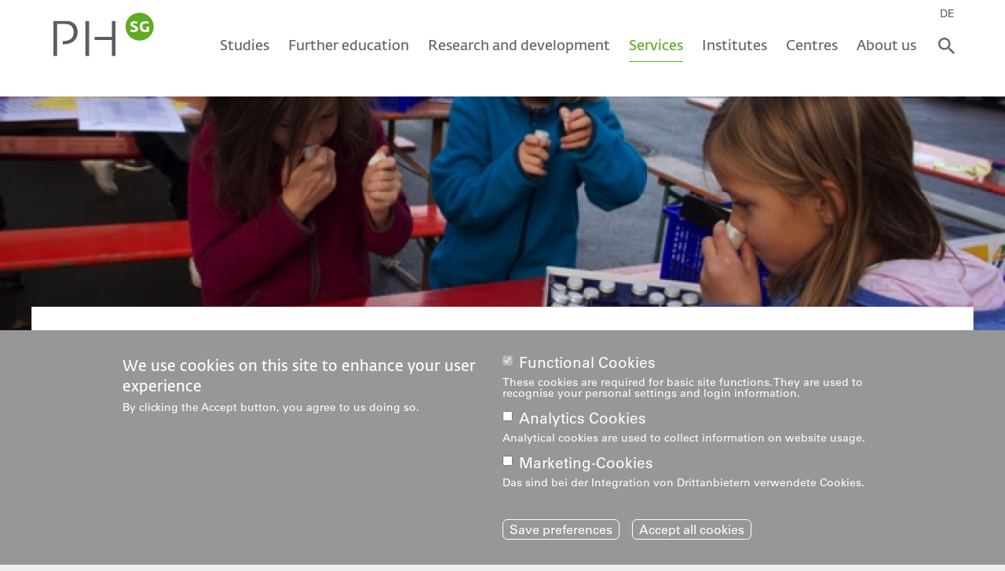

--- FILE ---
content_type: text/html; charset=UTF-8
request_url: https://www.phsg.ch/en/node/340
body_size: 24782
content:
<!DOCTYPE html>
<html lang="en" dir="ltr" class="no-js">
  <head>
    <meta charset="utf-8" />
<noscript><style>form.antibot * :not(.antibot-message) { display: none !important; }</style>
</noscript><meta name="Generator" content="Drupal 11 (https://www.drupal.org)" />
<meta name="MobileOptimized" content="width" />
<meta name="HandheldFriendly" content="true" />
<meta name="viewport" content="width=device-width, initial-scale=1.0" />
<style>div#sliding-popup, div#sliding-popup .eu-cookie-withdraw-banner, .eu-cookie-withdraw-tab {background: #0779bf} div#sliding-popup.eu-cookie-withdraw-wrapper { background: transparent; } #sliding-popup h1, #sliding-popup h2, #sliding-popup h3, #sliding-popup p, #sliding-popup label, #sliding-popup div, .eu-cookie-compliance-more-button, .eu-cookie-compliance-secondary-button, .eu-cookie-withdraw-tab { color: #ffffff;} .eu-cookie-withdraw-tab { border-color: #ffffff;}</style>
<link rel="alternate" hreflang="de" href="https://www.phsg.ch/de/dienstleistung/regionale-didaktische-zentren/forscherkiste/forscherkiste-reservieren" />
<link rel="icon" href="/themes/custom/phsg/favicon.ico" type="image/vnd.microsoft.icon" />
<link rel="canonical" href="https://www.phsg.ch/de/dienstleistung/regionale-didaktische-zentren/forscherkiste/forscherkiste-reservieren" />
<link rel="shortlink" href="https://www.phsg.ch/de/node/340" />

    <title>Forscherkiste reservieren | St.Gallen University of Teacher Education</title>
    <link rel="stylesheet" media="all" href="/sites/default/files/css/css_FOgb-M8GX1PRaqCIshFDaDM8mP3ew-esUUSxi_4yRCA.css?delta=0&amp;language=en&amp;theme=phsg&amp;include=eJyFj10KwzAMgy8UGtiFiptoranjhDgZa0-_dT8MxmAvsj5JL56E9s1Lpsg6u5ArvOaaSHiHQx9DzivjflIRJg3wv8Ix4kxdmsO1CevqY-2FZHihK1RprlQWezefZOha-iRsC6K78-wPeTqDILSTq7CS1fiCMUG7_-IhHfp3ZW2T40sTDqufyOBss4b08DfK1Wks" />
<link rel="stylesheet" media="all" href="/sites/default/files/css/css_-QXorswZWeuQY5GuauZWvv3Qpyzs2lnhVz77UwIyd2E.css?delta=1&amp;language=en&amp;theme=phsg&amp;include=eJyFj10KwzAMgy8UGtiFiptoranjhDgZa0-_dT8MxmAvsj5JL56E9s1Lpsg6u5ArvOaaSHiHQx9DzivjflIRJg3wv8Ix4kxdmsO1CevqY-2FZHihK1RprlQWezefZOha-iRsC6K78-wPeTqDILSTq7CS1fiCMUG7_-IhHfp3ZW2T40sTDqufyOBss4b08DfK1Wks" />

    <script type="application/json" data-drupal-selector="drupal-settings-json">{"path":{"baseUrl":"\/","pathPrefix":"en\/","currentPath":"node\/340","currentPathIsAdmin":false,"isFront":false,"currentLanguage":"en"},"pluralDelimiter":"\u0003","suppressDeprecationErrors":true,"gtm":{"tagId":null,"settings":{"data_layer":"dataLayer","include_classes":false,"allowlist_classes":"google\nnonGooglePixels\nnonGoogleScripts\nnonGoogleIframes","blocklist_classes":"customScripts\ncustomPixels","include_environment":false,"environment_id":"","environment_token":""},"tagIds":["GTM-MRLK2GG"]},"gtag":{"tagId":"","consentMode":false,"otherIds":[],"events":[],"additionalConfigInfo":[]},"ajaxPageState":{"libraries":"[base64]","theme":"phsg","theme_token":null},"ajaxTrustedUrl":[],"responsive_menu":{"position":"left","theme":"theme-white","pagedim":"pagedim-white","modifyViewport":true,"use_bootstrap":false,"breakpoint":"(min-width: 64.0rem)","drag":false},"clientside_validation_jquery":{"validate_all_ajax_forms":2,"force_validate_on_blur":false,"force_html5_validation":false,"messages":{"required":"This field is required.","remote":"Please fix this field.","email":"Please enter a valid email address.","url":"Please enter a valid URL.","date":"Please enter a valid date.","dateISO":"Please enter a valid date (ISO).","number":"Please enter a valid number.","digits":"Please enter only digits.","equalTo":"Please enter the same value again.","maxlength":"Please enter no more than {0} characters.","minlength":"Please enter at least {0} characters.","rangelength":"Please enter a value between {0} and {1} characters long.","range":"Please enter a value between {0} and {1}.","max":"Please enter a value less than or equal to {0}.","min":"Please enter a value greater than or equal to {0}.","step":"Please enter a multiple of {0}."}},"data":{"extlink":{"extTarget":true,"extTargetAppendNewWindowLabel":"(opens in a new window)","extTargetNoOverride":false,"extNofollow":false,"extTitleNoOverride":false,"extNoreferrer":false,"extFollowNoOverride":false,"extClass":"0","extLabel":"(link is external)","extImgClass":false,"extSubdomains":false,"extExclude":"","extInclude":"","extCssExclude":"","extCssInclude":"","extCssExplicit":"","extAlert":false,"extAlertText":"This link will take you to an external web site. We are not responsible for their content.","extHideIcons":false,"mailtoClass":"0","telClass":"","mailtoLabel":"(link sends email)","telLabel":"(link is a phone number)","extUseFontAwesome":false,"extIconPlacement":"append","extPreventOrphan":false,"extFaLinkClasses":"fa fa-external-link","extFaMailtoClasses":"fa fa-envelope-o","extAdditionalLinkClasses":"","extAdditionalMailtoClasses":"","extAdditionalTelClasses":"","extFaTelClasses":"fa fa-phone","whitelistedDomains":null,"extExcludeNoreferrer":""}},"eu_cookie_compliance":{"cookie_policy_version":"1.0.0","popup_enabled":true,"popup_agreed_enabled":false,"popup_hide_agreed":false,"popup_clicking_confirmation":false,"popup_scrolling_confirmation":false,"popup_html_info":"\u003Cdiv aria-labelledby=\u0022popup-text\u0022  class=\u0022eu-cookie-compliance-banner eu-cookie-compliance-banner-info eu-cookie-compliance-banner--categories\u0022\u003E\n  \u003Cdiv class=\u0022popup-content info eu-cookie-compliance-content\u0022\u003E\n        \u003Cdiv id=\u0022popup-text\u0022 class=\u0022eu-cookie-compliance-message\u0022 role=\u0022document\u0022\u003E\n      \u003Ch2\u003EWe use cookies on this site to enhance your user experience\u003C\/h2\u003E\n\u003Cp\u003EBy clicking the Accept button, you agree to us doing so.\u003C\/p\u003E\n\n              \u003Cbutton type=\u0022button\u0022 class=\u0022find-more-button eu-cookie-compliance-more-button\u0022\u003EMore info\u003C\/button\u003E\n          \u003C\/div\u003E\n    \u003Cdiv class=\u0022eu-cookie-compliance-actions\u0022\u003E\n              \u003Cdiv id=\u0022eu-cookie-compliance-categories\u0022 class=\u0022eu-cookie-compliance-categories\u0022\u003E\n                      \u003Cdiv class=\u0022eu-cookie-compliance-category\u0022\u003E\n              \u003Cdiv\u003E\n                \u003Cinput type=\u0022checkbox\u0022 name=\u0022cookie-categories\u0022 class=\u0022eu-cookie-compliance-category-checkbox\u0022 id=\u0022cookie-category-functional_cookies\u0022\n                       value=\u0022functional_cookies\u0022\n                   checked                    disabled  \u003E\n                \u003Clabel for=\u0022cookie-category-functional_cookies\u0022\u003EFunctional Cookies\u003C\/label\u003E\n              \u003C\/div\u003E\n                              \u003Cdiv class=\u0022eu-cookie-compliance-category-description\u0022\u003EThese cookies are required for basic site functions. They are used to recognise your personal settings and login information.\u003C\/div\u003E\n                          \u003C\/div\u003E\n                      \u003Cdiv class=\u0022eu-cookie-compliance-category\u0022\u003E\n              \u003Cdiv\u003E\n                \u003Cinput type=\u0022checkbox\u0022 name=\u0022cookie-categories\u0022 class=\u0022eu-cookie-compliance-category-checkbox\u0022 id=\u0022cookie-category-statistical_cookies\u0022\n                       value=\u0022statistical_cookies\u0022\n                                     \u003E\n                \u003Clabel for=\u0022cookie-category-statistical_cookies\u0022\u003EAnalytics Cookies\u003C\/label\u003E\n              \u003C\/div\u003E\n                              \u003Cdiv class=\u0022eu-cookie-compliance-category-description\u0022\u003EAnalytical cookies are used to collect information on website usage.\u003C\/div\u003E\n                          \u003C\/div\u003E\n                      \u003Cdiv class=\u0022eu-cookie-compliance-category\u0022\u003E\n              \u003Cdiv\u003E\n                \u003Cinput type=\u0022checkbox\u0022 name=\u0022cookie-categories\u0022 class=\u0022eu-cookie-compliance-category-checkbox\u0022 id=\u0022cookie-category-marketing_cookies\u0022\n                       value=\u0022marketing_cookies\u0022\n                                     \u003E\n                \u003Clabel for=\u0022cookie-category-marketing_cookies\u0022\u003EMarketing-Cookies\u003C\/label\u003E\n              \u003C\/div\u003E\n                              \u003Cdiv class=\u0022eu-cookie-compliance-category-description\u0022\u003EDas sind bei der Integration von Drittanbietern verwendete Cookies. \u003C\/div\u003E\n                          \u003C\/div\u003E\n                  \u003C\/div\u003E\n      \n      \u003Cdiv id=\u0022popup-buttons\u0022 class=\u0022eu-cookie-compliance-buttons eu-cookie-compliance-has-categories\u0022\u003E\n                    \u003Cbutton type=\u0022button\u0022 class=\u0022eu-cookie-compliance-save-preferences-button eu-cookie-compliance-default-button\u0022\u003ESave preferences\u003C\/button\u003E\n                        \u003Cbutton type=\u0022button\u0022 class=\u0022agree-button eu-cookie-compliance-default-button\u0022\u003EAccept all cookies\u003C\/button\u003E\n                  \u003Cbutton type=\u0022button\u0022 class=\u0022eu-cookie-withdraw-button visually-hidden\u0022\u003EWithdraw consent\u003C\/button\u003E\n              \u003C\/div\u003E\n    \u003C\/div\u003E\n  \u003C\/div\u003E\n\u003C\/div\u003E","use_mobile_message":false,"mobile_popup_html_info":"\u003Cdiv aria-labelledby=\u0022popup-text\u0022  class=\u0022eu-cookie-compliance-banner eu-cookie-compliance-banner-info eu-cookie-compliance-banner--categories\u0022\u003E\n  \u003Cdiv class=\u0022popup-content info eu-cookie-compliance-content\u0022\u003E\n        \u003Cdiv id=\u0022popup-text\u0022 class=\u0022eu-cookie-compliance-message\u0022 role=\u0022document\u0022\u003E\n      \u003Ch2\u003EWe use cookies on this site to enhance your user experience\u003C\/h2\u003E\n\u003Cp\u003EBy tapping the Accept button, you agree to us doing so.\u003C\/p\u003E\n\n              \u003Cbutton type=\u0022button\u0022 class=\u0022find-more-button eu-cookie-compliance-more-button\u0022\u003EMore info\u003C\/button\u003E\n          \u003C\/div\u003E\n    \u003Cdiv class=\u0022eu-cookie-compliance-actions\u0022\u003E\n              \u003Cdiv id=\u0022eu-cookie-compliance-categories\u0022 class=\u0022eu-cookie-compliance-categories\u0022\u003E\n                      \u003Cdiv class=\u0022eu-cookie-compliance-category\u0022\u003E\n              \u003Cdiv\u003E\n                \u003Cinput type=\u0022checkbox\u0022 name=\u0022cookie-categories\u0022 class=\u0022eu-cookie-compliance-category-checkbox\u0022 id=\u0022cookie-category-functional_cookies\u0022\n                       value=\u0022functional_cookies\u0022\n                   checked                    disabled  \u003E\n                \u003Clabel for=\u0022cookie-category-functional_cookies\u0022\u003EFunctional Cookies\u003C\/label\u003E\n              \u003C\/div\u003E\n                              \u003Cdiv class=\u0022eu-cookie-compliance-category-description\u0022\u003EThese cookies are required for basic site functions. They are used to recognise your personal settings and login information.\u003C\/div\u003E\n                          \u003C\/div\u003E\n                      \u003Cdiv class=\u0022eu-cookie-compliance-category\u0022\u003E\n              \u003Cdiv\u003E\n                \u003Cinput type=\u0022checkbox\u0022 name=\u0022cookie-categories\u0022 class=\u0022eu-cookie-compliance-category-checkbox\u0022 id=\u0022cookie-category-statistical_cookies\u0022\n                       value=\u0022statistical_cookies\u0022\n                                     \u003E\n                \u003Clabel for=\u0022cookie-category-statistical_cookies\u0022\u003EAnalytics Cookies\u003C\/label\u003E\n              \u003C\/div\u003E\n                              \u003Cdiv class=\u0022eu-cookie-compliance-category-description\u0022\u003EAnalytical cookies are used to collect information on website usage.\u003C\/div\u003E\n                          \u003C\/div\u003E\n                      \u003Cdiv class=\u0022eu-cookie-compliance-category\u0022\u003E\n              \u003Cdiv\u003E\n                \u003Cinput type=\u0022checkbox\u0022 name=\u0022cookie-categories\u0022 class=\u0022eu-cookie-compliance-category-checkbox\u0022 id=\u0022cookie-category-marketing_cookies\u0022\n                       value=\u0022marketing_cookies\u0022\n                                     \u003E\n                \u003Clabel for=\u0022cookie-category-marketing_cookies\u0022\u003EMarketing-Cookies\u003C\/label\u003E\n              \u003C\/div\u003E\n                              \u003Cdiv class=\u0022eu-cookie-compliance-category-description\u0022\u003EDas sind bei der Integration von Drittanbietern verwendete Cookies. \u003C\/div\u003E\n                          \u003C\/div\u003E\n                  \u003C\/div\u003E\n      \n      \u003Cdiv id=\u0022popup-buttons\u0022 class=\u0022eu-cookie-compliance-buttons eu-cookie-compliance-has-categories\u0022\u003E\n                    \u003Cbutton type=\u0022button\u0022 class=\u0022eu-cookie-compliance-save-preferences-button eu-cookie-compliance-default-button\u0022\u003ESave preferences\u003C\/button\u003E\n                        \u003Cbutton type=\u0022button\u0022 class=\u0022agree-button eu-cookie-compliance-default-button\u0022\u003EAccept all cookies\u003C\/button\u003E\n                  \u003Cbutton type=\u0022button\u0022 class=\u0022eu-cookie-withdraw-button visually-hidden\u0022\u003EWithdraw consent\u003C\/button\u003E\n              \u003C\/div\u003E\n    \u003C\/div\u003E\n  \u003C\/div\u003E\n\u003C\/div\u003E","mobile_breakpoint":768,"popup_html_agreed":false,"popup_use_bare_css":false,"popup_height":"auto","popup_width":"100%","popup_delay":1000,"popup_link":"\/en","popup_link_new_window":true,"popup_position":false,"fixed_top_position":true,"popup_language":"en","store_consent":false,"better_support_for_screen_readers":false,"cookie_name":"","reload_page":true,"domain":"","domain_all_sites":false,"popup_eu_only":false,"popup_eu_only_js":false,"cookie_lifetime":100,"cookie_session":0,"set_cookie_session_zero_on_disagree":0,"disagree_do_not_show_popup":false,"method":"categories","automatic_cookies_removal":false,"allowed_cookies":"","withdraw_markup":"\u003Cbutton type=\u0022button\u0022 class=\u0022eu-cookie-withdraw-tab\u0022\u003EPrivacy settings\u003C\/button\u003E\n\u003Cdiv class=\u0022eu-cookie-withdraw-banner\u0022\u003E\n  \u003Cdiv class=\u0022popup-content info eu-cookie-compliance-content content-wrap\u0022\u003E\n    \u003Cdiv id=\u0022popup-text\u0022 class=\u0022eu-cookie-compliance-message\u0022\u003E\n      \u003Ch2\u003EWe use cookies on this site to enhance your user experience\u003C\/h2\u003E\n\u003Cp\u003EYou have given your consent for us to set cookies.\u003C\/p\u003E\n\n    \u003C\/div\u003E\n    \u003Cdiv id=\u0022popup-buttons\u0022 class=\u0022eu-cookie-compliance-buttons\u0022\u003E\n      \u003Cbutton type=\u0022button\u0022 class=\u0022eu-cookie-withdraw-button\u0022\u003EWithdraw consent\u003C\/button\u003E\n    \u003C\/div\u003E\n  \u003C\/div\u003E\n\u003C\/div\u003E","withdraw_enabled":true,"reload_options":null,"reload_routes_list":"","withdraw_button_on_info_popup":false,"cookie_categories":["functional_cookies","statistical_cookies","marketing_cookies"],"cookie_categories_details":{"functional_cookies":{"uuid":"df616fb3-ccd6-4153-8598-3f94671bf214","langcode":"de","status":true,"dependencies":{"module":["eu_cookie_compliance_gtm"]},"third_party_settings":{"eu_cookie_compliance_gtm":{"gtm_data":{"functionality_storage":"@status"}}},"id":"functional_cookies","label":"Functional Cookies","description":"These cookies are required for basic site functions. They are used to recognise your personal settings and login information.","checkbox_default_state":"required","weight":-10},"statistical_cookies":{"uuid":"11a6468c-5ab5-4ad9-ab8d-035fcfbd164e","langcode":"de","status":true,"dependencies":{"module":["eu_cookie_compliance_gtm"]},"third_party_settings":{"eu_cookie_compliance_gtm":{"gtm_data":{"analytics_storage":"@status"}}},"id":"statistical_cookies","label":"Analytics Cookies","description":"Analytical cookies are used to collect information on website usage.","checkbox_default_state":"unchecked","weight":-9},"marketing_cookies":{"uuid":"3ee71127-b44e-4604-8a01-76056ef0d61a","langcode":"de","status":true,"dependencies":{"module":["eu_cookie_compliance_gtm"]},"third_party_settings":{"eu_cookie_compliance_gtm":{"gtm_data":{"ad_personalization":"@status","ad_storage":"@status","ad_user_data":"@status"}}},"id":"marketing_cookies","label":"Marketing-Cookies","description":"Das sind bei der Integration von Drittanbietern verwendete Cookies. ","checkbox_default_state":"unchecked","weight":-8}},"enable_save_preferences_button":true,"cookie_value_disagreed":"0","cookie_value_agreed_show_thank_you":"1","cookie_value_agreed":"2","containing_element":"body","settings_tab_enabled":false,"olivero_primary_button_classes":"","olivero_secondary_button_classes":"","close_button_action":"close_banner","open_by_default":true,"modules_allow_popup":true,"hide_the_banner":false,"geoip_match":true,"unverified_scripts":[]},"blazy":{"loadInvisible":false,"offset":100,"saveViewportOffsetDelay":50,"loader":true,"unblazy":false,"visibleClass":false},"blazyIo":{"disconnect":false,"rootMargin":"0px","threshold":[0,0.25,0.5,0.75,1]},"slick":{"accessibility":true,"adaptiveHeight":false,"autoplay":false,"pauseOnHover":true,"pauseOnDotsHover":false,"pauseOnFocus":true,"autoplaySpeed":3000,"arrows":true,"downArrow":false,"downArrowTarget":"","downArrowOffset":0,"centerMode":false,"centerPadding":"50px","dots":true,"dotsClass":"slick-dots","draggable":true,"fade":false,"focusOnSelect":false,"infinite":true,"initialSlide":0,"lazyLoad":"ondemand","mouseWheel":false,"randomize":false,"rtl":false,"rows":1,"slidesPerRow":1,"slide":"","slidesToShow":1,"slidesToScroll":1,"speed":500,"swipe":true,"swipeToSlide":false,"edgeFriction":0.35,"touchMove":true,"touchThreshold":5,"useCSS":true,"cssEase":"ease","cssEaseBezier":"","cssEaseOverride":"","useTransform":true,"easing":"linear","variableWidth":false,"vertical":false,"verticalSwiping":false,"waitForAnimate":true},"user":{"uid":0,"permissionsHash":"1dd79674423b00ca3d80ebbac861d8068f5a51c886adae04511adca874dce07e"}}</script>
<script src="/sites/default/files/js/js_Dq2mP_cC1sF0cP4K4VtVf2YymzjQJhSNP2tq4rOBw-0.js?scope=header&amp;delta=0&amp;language=en&amp;theme=phsg&amp;include=[base64]"></script>
<script src="/modules/contrib/google_tag/js/gtm.js?t71myf"></script>
<script src="/sites/default/files/js/js_FF0pRVyXf8jEn9Q7rPVKWtYmEC-AbXI2X2dODd1FITw.js?scope=header&amp;delta=2&amp;language=en&amp;theme=phsg&amp;include=[base64]"></script>
<script src="/modules/contrib/google_tag/js/gtag.js?t71myf"></script>

    <meta name="google-site-verification" content="Y91Tnh4w4ttY_o16eSVKSlTYuyjcBwghmI-tOFjvAZI" />
  </head>
  <body class="role--anonymous path-node page-node-type-page">
      <a href="#main-content" class="visually-hidden focusable skip-link">
      Skip to main content
    </a>
    <noscript><iframe src="https://www.googletagmanager.com/ns.html?id=GTM-MRLK2GG"
                  height="0" width="0" style="display:none;visibility:hidden"></iframe></noscript>

      <div class="dialog-off-canvas-main-canvas" data-off-canvas-main-canvas>
    <div id="page-wrap" class="layout-container">
  <header role="banner">
      <div class="region region-header-top">
    <div class="content-wrap">
      <div id="block-responsive-menu-icon" class="responsive-menu-toggle-wrapper responsive-menu-toggle block block-responsive-menu block-responsive-menu-toggle">
  
    
      <a id="toggle-icon" class="toggle responsive-menu-toggle-icon" title="Menu" href="#off-canvas">
  <span class="icon"></span><span class="label">Menu</span>
</a>
  </div>
<div id="block-header-site-logo" class="block block-system block-system-branding-block">
  
    
        <a href="/en" rel="home" class="site-logo">
      <img src="/themes/custom/phsg/logo.svg" alt="Home" />
    </a>
      </div>
<div id="block-search-icon" class="block block-phsg-settings block-phsg-settings-search-icon-block">
  
    
      <a href="https://www.phsg.ch/en/search"><img src="/themes/custom/phsg/img/icons/icon--search.svg" alt="Search" title="Search" /></a>
  </div>
<nav role="navigation" aria-labelledby="block-header-main-navigation-menu" id="block-header-main-navigation" class="block block-menu navigation menu--main">
            
  <h2 class="visually-hidden" id="block-header-main-navigation-menu">Main navigation</h2>
  

        
              <ul block="block-header-main-navigation" class="menu menu--lvl-0">
    
    
    
    
          
      
      <li class="menu-item menu-item--item menu-item--lvl-0 menu-item--expanded">
                  <a href="/en/studies" data-drupal-link-system-path="node/3291">Studies<div class="arrow-wrap"><svg width="10px" height="18px" viewBox="0 0 10 18" version="1.1" xmlns="http://www.w3.org/2000/svg" xmlns:xlink="http://www.w3.org/1999/xlink"><defs></defs><g id="Symbols" stroke="none" stroke-width="1" fill="none" fill-rule="evenodd"><g id="Logoslider" transform="translate(-980.000000, -156.000000)" fill-rule="nonzero" fill="#666666"><g id="Group-7"><polygon id="Path-492-Copy-11" points="980.458509 172.737479 981.541491 173.775337 990.038798 164.908582 981.962433 156.481071 980.879451 157.518929 987.961202 164.908582"></polygon></g></g></g></svg></div></a>
        
                                <ul class="menu menu--lvl-1">
    
          <div class="content-wrap">
        <div class="close-navigation"><button><svg width="13px" height="13px" viewBox="0 0 13 13" version="1.1" xmlns="http://www.w3.org/2000/svg" xmlns:xlink="http://www.w3.org/1999/xlink"><defs></defs><g id="Symbols" stroke="none" stroke-width="1" fill="none" fill-rule="evenodd"><g id="Close-Icon" fill-rule="nonzero" fill="#666666"><path d="M6.95268177,5.80329381 L1.85221822,0.481070978 L0.769235913,1.51892902 L5.8665654,6.83788153 L0.458508846,12.481071 L1.54149115,13.518929 L6.95268177,7.87246925 L12.3638724,13.518929 L13.4468547,12.481071 L8.03879813,6.83788153 L13.1361276,1.51892902 L12.0531453,0.481070978 L6.95268177,5.80329381 Z" id="Combined-Shape"></path></g></g></svg></button></div>
    
          <div class="col col-4-12">
    
          <li class="menu-item menu-item--parent menu-item--lvl-1"><a href="/en/studies" data-drupal-link-system-path="node/3291">Studies</a></li>
    
          
      
      <li class="menu-item menu-item--item menu-item--lvl-1">
                  <a href="https://www.phsg.ch/de/studium/kindergarten-und-primarstufe">Kindergarten and primary school level</a>
        
              </li>
          
      
      <li class="menu-item menu-item--item menu-item--lvl-1">
                  <a href="https://www.phsg.ch/de/studium/sekundarstufe-i">Secondary school level I</a>
        
              </li>
          
      
      <li class="menu-item menu-item--item menu-item--lvl-1">
                  <a href="https://www.phsg.ch/de/studium/ausbildenphsgch">Secondary school level II</a>
        
              </li>
          
      
      <li class="menu-item menu-item--item menu-item--lvl-1">
                  <a href="https://www.phsg.ch/de/studium/master-arts-early-childhood-studies">Master&#039;s programme in Early Childhood Studies</a>
        
              </li>
          
      
      <li class="menu-item menu-item--item menu-item--lvl-1">
                  <a href="https://www.phsg.ch/de/studium/master-schulische-heilpaedagogik">Master&#039;s programme in Curative Education</a>
        
              </li>
          
      
      <li class="menu-item menu-item--item menu-item--lvl-1">
                  <a href="https://www.phsg.ch/de/studium/master-schulentwicklung">Master&#039;s programme in School Development</a>
        
              </li>
          
      
      <li class="menu-item menu-item--item menu-item--lvl-1">
                  <a href="https://www.phsg.ch/de/studium/studieren-der-phsg">Studying at the PHSG</a>
        
              </li>
          
      
      <li class="menu-item menu-item--item menu-item--lvl-1">
                  <a href="/en/studies/international" data-drupal-link-system-path="node/14">International</a>
        
              </li>
    
          </div>
    
          </div>
        </ul>
  
              </li>
          
      
      <li class="menu-item menu-item--item menu-item--lvl-0 menu-item--expanded">
                  <a href="/en/further-education" data-drupal-link-system-path="node/3292">Further education<div class="arrow-wrap"><svg width="10px" height="18px" viewBox="0 0 10 18" version="1.1" xmlns="http://www.w3.org/2000/svg" xmlns:xlink="http://www.w3.org/1999/xlink"><defs></defs><g id="Symbols" stroke="none" stroke-width="1" fill="none" fill-rule="evenodd"><g id="Logoslider" transform="translate(-980.000000, -156.000000)" fill-rule="nonzero" fill="#666666"><g id="Group-7"><polygon id="Path-492-Copy-11" points="980.458509 172.737479 981.541491 173.775337 990.038798 164.908582 981.962433 156.481071 980.879451 157.518929 987.961202 164.908582"></polygon></g></g></g></svg></div></a>
        
                                <ul class="menu menu--lvl-1">
    
          <div class="content-wrap">
        <div class="close-navigation"><button><svg width="13px" height="13px" viewBox="0 0 13 13" version="1.1" xmlns="http://www.w3.org/2000/svg" xmlns:xlink="http://www.w3.org/1999/xlink"><defs></defs><g id="Symbols" stroke="none" stroke-width="1" fill="none" fill-rule="evenodd"><g id="Close-Icon" fill-rule="nonzero" fill="#666666"><path d="M6.95268177,5.80329381 L1.85221822,0.481070978 L0.769235913,1.51892902 L5.8665654,6.83788153 L0.458508846,12.481071 L1.54149115,13.518929 L6.95268177,7.87246925 L12.3638724,13.518929 L13.4468547,12.481071 L8.03879813,6.83788153 L13.1361276,1.51892902 L12.0531453,0.481070978 L6.95268177,5.80329381 Z" id="Combined-Shape"></path></g></g></svg></button></div>
    
          <div class="col col-4-12">
    
          <li class="menu-item menu-item--parent menu-item--lvl-1"><a href="/en/further-education" data-drupal-link-system-path="node/3292">Further education</a></li>
    
          
      
      <li class="menu-item menu-item--item menu-item--lvl-1">
                  <a href="https://www.phsg.ch/de/weiterbildung/gesamtuebersicht">Overview and advanced training course finder</a>
        
              </li>
          
      
      <li class="menu-item menu-item--item menu-item--lvl-1">
                  <a href="https://www.phsg.ch/de/weiterbildung/ausbilderinausbilder-mit-sveb-zertifikat">SVEB certificates</a>
        
              </li>
          
      
      <li class="menu-item menu-item--item menu-item--lvl-1">
                  <a href="https://www.phsg.ch/de/weiterbildung/berufseinfuehrung">job induction programmes</a>
        
              </li>
          
      
      <li class="menu-item menu-item--item menu-item--lvl-1">
                  <a href="https://aprendo.ch/">aprendo – digital competence</a>
        
              </li>
          
      
      <li class="menu-item menu-item--item menu-item--lvl-1">
                  <a href="https://www.phsg.ch/de/zentren/schulinterne-weiterbildung">In-house advanced training</a>
        
              </li>
          
      
      <li class="menu-item menu-item--item menu-item--lvl-1">
                  <a href="https://www.phsg.ch/en/further-education">Consultancy</a>
        
              </li>
    
          </div>
    
          </div>
        </ul>
  
              </li>
          
      
      <li class="menu-item menu-item--item menu-item--lvl-0 menu-item--expanded">
                  <a href="/en/research-and-development" data-drupal-link-system-path="node/3320">Research and development<div class="arrow-wrap"><svg width="10px" height="18px" viewBox="0 0 10 18" version="1.1" xmlns="http://www.w3.org/2000/svg" xmlns:xlink="http://www.w3.org/1999/xlink"><defs></defs><g id="Symbols" stroke="none" stroke-width="1" fill="none" fill-rule="evenodd"><g id="Logoslider" transform="translate(-980.000000, -156.000000)" fill-rule="nonzero" fill="#666666"><g id="Group-7"><polygon id="Path-492-Copy-11" points="980.458509 172.737479 981.541491 173.775337 990.038798 164.908582 981.962433 156.481071 980.879451 157.518929 987.961202 164.908582"></polygon></g></g></g></svg></div></a>
        
                                <ul class="menu menu--lvl-1">
    
          <div class="content-wrap">
        <div class="close-navigation"><button><svg width="13px" height="13px" viewBox="0 0 13 13" version="1.1" xmlns="http://www.w3.org/2000/svg" xmlns:xlink="http://www.w3.org/1999/xlink"><defs></defs><g id="Symbols" stroke="none" stroke-width="1" fill="none" fill-rule="evenodd"><g id="Close-Icon" fill-rule="nonzero" fill="#666666"><path d="M6.95268177,5.80329381 L1.85221822,0.481070978 L0.769235913,1.51892902 L5.8665654,6.83788153 L0.458508846,12.481071 L1.54149115,13.518929 L6.95268177,7.87246925 L12.3638724,13.518929 L13.4468547,12.481071 L8.03879813,6.83788153 L13.1361276,1.51892902 L12.0531453,0.481070978 L6.95268177,5.80329381 Z" id="Combined-Shape"></path></g></g></svg></button></div>
    
          <div class="col col-4-12">
    
          <li class="menu-item menu-item--parent menu-item--lvl-1"><a href="/en/research-and-development" data-drupal-link-system-path="node/3320">Research and development</a></li>
    
          
      
      <li class="menu-item menu-item--item menu-item--lvl-1">
                  <a href="https://proforis.phsg.ch/explore/projects">Projects</a>
        
              </li>
          
      
      <li class="menu-item menu-item--item menu-item--lvl-1">
                  <a href="https://proforis.phsg.ch/explore/publications">Publications</a>
        
              </li>
    
          </div>
    
          </div>
        </ul>
  
              </li>
          
      
      <li class="menu-item menu-item--item menu-item--lvl-0 menu-item--expanded menu-item--active-trail">
                  <a href="/en/services" data-drupal-link-system-path="node/3334">Services<div class="arrow-wrap"><svg width="10px" height="18px" viewBox="0 0 10 18" version="1.1" xmlns="http://www.w3.org/2000/svg" xmlns:xlink="http://www.w3.org/1999/xlink"><defs></defs><g id="Symbols" stroke="none" stroke-width="1" fill="none" fill-rule="evenodd"><g id="Logoslider" transform="translate(-980.000000, -156.000000)" fill-rule="nonzero" fill="#666666"><g id="Group-7"><polygon id="Path-492-Copy-11" points="980.458509 172.737479 981.541491 173.775337 990.038798 164.908582 981.962433 156.481071 980.879451 157.518929 987.961202 164.908582"></polygon></g></g></g></svg></div></a>
        
                                <ul class="menu menu--lvl-1">
    
          <div class="content-wrap">
        <div class="close-navigation"><button><svg width="13px" height="13px" viewBox="0 0 13 13" version="1.1" xmlns="http://www.w3.org/2000/svg" xmlns:xlink="http://www.w3.org/1999/xlink"><defs></defs><g id="Symbols" stroke="none" stroke-width="1" fill="none" fill-rule="evenodd"><g id="Close-Icon" fill-rule="nonzero" fill="#666666"><path d="M6.95268177,5.80329381 L1.85221822,0.481070978 L0.769235913,1.51892902 L5.8665654,6.83788153 L0.458508846,12.481071 L1.54149115,13.518929 L6.95268177,7.87246925 L12.3638724,13.518929 L13.4468547,12.481071 L8.03879813,6.83788153 L13.1361276,1.51892902 L12.0531453,0.481070978 L6.95268177,5.80329381 Z" id="Combined-Shape"></path></g></g></svg></button></div>
    
          <div class="col col-4-12">
    
          <li class="menu-item menu-item--parent menu-item--lvl-1"><a href="/en/services" data-drupal-link-system-path="node/3334">Services</a></li>
    
          
      
      <li class="menu-item menu-item--item menu-item--lvl-1">
                  <a href="https://www.phsg.ch/de/dienstleistung/regionale-didaktische-zentren">Regional Didactic Centres</a>
        
              </li>
          
      
      <li class="menu-item menu-item--item menu-item--lvl-1">
                  <a href="https://www.phsg.ch/de/dienstleistung/medienverbund">Multimedia Facility</a>
        
              </li>
          
      
      <li class="menu-item menu-item--item menu-item--lvl-1">
                  <a href="https://www.phsg.ch/de/fachstelle-evaluation">Evaluation Department</a>
        
              </li>
    
          </div>
    
          </div>
        </ul>
  
              </li>
          
      
      <li class="menu-item menu-item--item menu-item--lvl-0 menu-item--expanded">
                  <a href="/en/institutes" data-drupal-link-system-path="node/4189">Institutes<div class="arrow-wrap"><svg width="10px" height="18px" viewBox="0 0 10 18" version="1.1" xmlns="http://www.w3.org/2000/svg" xmlns:xlink="http://www.w3.org/1999/xlink"><defs></defs><g id="Symbols" stroke="none" stroke-width="1" fill="none" fill-rule="evenodd"><g id="Logoslider" transform="translate(-980.000000, -156.000000)" fill-rule="nonzero" fill="#666666"><g id="Group-7"><polygon id="Path-492-Copy-11" points="980.458509 172.737479 981.541491 173.775337 990.038798 164.908582 981.962433 156.481071 980.879451 157.518929 987.961202 164.908582"></polygon></g></g></g></svg></div></a>
        
                                <ul class="menu menu--lvl-1">
    
          <div class="content-wrap">
        <div class="close-navigation"><button><svg width="13px" height="13px" viewBox="0 0 13 13" version="1.1" xmlns="http://www.w3.org/2000/svg" xmlns:xlink="http://www.w3.org/1999/xlink"><defs></defs><g id="Symbols" stroke="none" stroke-width="1" fill="none" fill-rule="evenodd"><g id="Close-Icon" fill-rule="nonzero" fill="#666666"><path d="M6.95268177,5.80329381 L1.85221822,0.481070978 L0.769235913,1.51892902 L5.8665654,6.83788153 L0.458508846,12.481071 L1.54149115,13.518929 L6.95268177,7.87246925 L12.3638724,13.518929 L13.4468547,12.481071 L8.03879813,6.83788153 L13.1361276,1.51892902 L12.0531453,0.481070978 L6.95268177,5.80329381 Z" id="Combined-Shape"></path></g></g></svg></button></div>
    
          <div class="col col-4-12">
    
          <li class="menu-item menu-item--parent menu-item--lvl-1"><a href="/en/institutes" data-drupal-link-system-path="node/4189">Institutes</a></li>
    
          
      
      <li class="menu-item menu-item--item menu-item--lvl-1">
                  <a href="https://www.phsg.ch/de/institute/institut-berufsbildung">Institute of Vocational Education and Training</a>
        
              </li>
          
      
      <li class="menu-item menu-item--item menu-item--lvl-1">
                  <a href="https://www.phsg.ch/de/institute/institut-bewegung-sport-und-gesundheit">Institute of Physical Education, Sports and Health</a>
        
              </li>
          
      
      <li class="menu-item menu-item--item menu-item--lvl-1">
                  <a href="https://www.phsg.ch/de/institute/institut-digitale-und-informatische-bildung">Institute of Digital and Computer Science Education</a>
        
              </li>
          
      
      <li class="menu-item menu-item--item menu-item--lvl-1">
                  <a href="https://www.phsg.ch/de/institute/institut-fruehe-bildung-0-bis-8">Institute of Early Childhood Education 0 to 8 years</a>
        
              </li>
          
      
      <li class="menu-item menu-item--item menu-item--lvl-1">
                  <a href="https://www.phsg.ch/de/institute/institut-gesellschaftswissenschaftliche-bildung">Institute of Social Studies Education</a>
        
              </li>
          
      
      <li class="menu-item menu-item--item menu-item--lvl-1">
                  <a href="https://www.phsg.ch/de/institute/institut-kulturelle-und-aesthetische-bildung">Institute of Cultural and Aesthetic Education</a>
        
              </li>
          
      
      <li class="menu-item menu-item--item menu-item--lvl-1">
                  <a href="https://www.phsg.ch/de/institute/institut-mathematische-naturwissenschaftliche-und-technische-bildung">Institute of STEM Education</a>
        
              </li>
          
      
      <li class="menu-item menu-item--item menu-item--lvl-1">
                  <a href="https://www.phsg.ch/de/institute/institut-paedagogische-psychologie">Institute of Educational Psychology</a>
        
              </li>
          
      
      <li class="menu-item menu-item--item menu-item--lvl-1">
                  <a href="https://www.phsg.ch/de/institute/institut-schule-und-profession">Institute of Education and Professional Studies</a>
        
              </li>
          
      
      <li class="menu-item menu-item--item menu-item--lvl-1">
                  <a href="https://www.phsg.ch/de/institute/institut-sprachliche-und-literarische-bildung">Institute of Language and Literary Education</a>
        
              </li>
    
          </div>
    
          </div>
        </ul>
  
              </li>
          
      
      <li class="menu-item menu-item--item menu-item--lvl-0 menu-item--expanded">
                  <a href="/en/centres" data-drupal-link-system-path="node/4886">Centres<div class="arrow-wrap"><svg width="10px" height="18px" viewBox="0 0 10 18" version="1.1" xmlns="http://www.w3.org/2000/svg" xmlns:xlink="http://www.w3.org/1999/xlink"><defs></defs><g id="Symbols" stroke="none" stroke-width="1" fill="none" fill-rule="evenodd"><g id="Logoslider" transform="translate(-980.000000, -156.000000)" fill-rule="nonzero" fill="#666666"><g id="Group-7"><polygon id="Path-492-Copy-11" points="980.458509 172.737479 981.541491 173.775337 990.038798 164.908582 981.962433 156.481071 980.879451 157.518929 987.961202 164.908582"></polygon></g></g></g></svg></div></a>
        
                                <ul class="menu menu--lvl-1">
    
          <div class="content-wrap">
        <div class="close-navigation"><button><svg width="13px" height="13px" viewBox="0 0 13 13" version="1.1" xmlns="http://www.w3.org/2000/svg" xmlns:xlink="http://www.w3.org/1999/xlink"><defs></defs><g id="Symbols" stroke="none" stroke-width="1" fill="none" fill-rule="evenodd"><g id="Close-Icon" fill-rule="nonzero" fill="#666666"><path d="M6.95268177,5.80329381 L1.85221822,0.481070978 L0.769235913,1.51892902 L5.8665654,6.83788153 L0.458508846,12.481071 L1.54149115,13.518929 L6.95268177,7.87246925 L12.3638724,13.518929 L13.4468547,12.481071 L8.03879813,6.83788153 L13.1361276,1.51892902 L12.0531453,0.481070978 L6.95268177,5.80329381 Z" id="Combined-Shape"></path></g></g></svg></button></div>
    
          <div class="col col-4-12">
    
          <li class="menu-item menu-item--parent menu-item--lvl-1"><a href="/en/centres" data-drupal-link-system-path="node/4886">Centres</a></li>
    
          
      
      <li class="menu-item menu-item--item menu-item--lvl-1">
                  <a href="https://www.phsg.ch/de/zentren/zentrum-berufspraktische-studien">Centre for Professional Studies</a>
        
              </li>
          
      
      <li class="menu-item menu-item--item menu-item--lvl-1">
                  <a href="https://www.phsg.ch/de/zentren/zentrum-digitalisierung-und-bildung">Centre for Digitalisation and Education</a>
        
              </li>
          
      
      <li class="menu-item menu-item--item menu-item--lvl-1">
                  <a href="https://www.phsg.ch/de/zentren/zentrum-internationalisierung-mobilitaet-und-aussenbeziehungen">Centre for Internationalisation, Mobility and External Relations</a>
        
              </li>
          
      
      <li class="menu-item menu-item--item menu-item--lvl-1">
                  <a href="https://www.phsg.ch/de/zentren/zentrum-internationalisierung-mobilitaet-und-aussenbeziehungen">Centre for Sustainable Development</a>
        
              </li>
          
      
      <li class="menu-item menu-item--item menu-item--lvl-1">
                  <a href="https://www.phsg.ch/de/forschung-entwicklung/zentrum-wissenschaftsberatung">Centre for Academic Consulting</a>
        
              </li>
          
      
      <li class="menu-item menu-item--item menu-item--lvl-1">
                  <a href="https://www.phsg.ch/de/dienstleistung/regionale-didaktische-zentren">Regional Didactic Centres</a>
        
              </li>
    
          </div>
    
          </div>
        </ul>
  
              </li>
          
      
      <li class="menu-item menu-item--item menu-item--lvl-0 menu-item--expanded">
                  <a href="/en/about-us" data-drupal-link-system-path="node/3337">About us<div class="arrow-wrap"><svg width="10px" height="18px" viewBox="0 0 10 18" version="1.1" xmlns="http://www.w3.org/2000/svg" xmlns:xlink="http://www.w3.org/1999/xlink"><defs></defs><g id="Symbols" stroke="none" stroke-width="1" fill="none" fill-rule="evenodd"><g id="Logoslider" transform="translate(-980.000000, -156.000000)" fill-rule="nonzero" fill="#666666"><g id="Group-7"><polygon id="Path-492-Copy-11" points="980.458509 172.737479 981.541491 173.775337 990.038798 164.908582 981.962433 156.481071 980.879451 157.518929 987.961202 164.908582"></polygon></g></g></g></svg></div></a>
        
                                <ul class="menu menu--lvl-1">
    
          <div class="content-wrap">
        <div class="close-navigation"><button><svg width="13px" height="13px" viewBox="0 0 13 13" version="1.1" xmlns="http://www.w3.org/2000/svg" xmlns:xlink="http://www.w3.org/1999/xlink"><defs></defs><g id="Symbols" stroke="none" stroke-width="1" fill="none" fill-rule="evenodd"><g id="Close-Icon" fill-rule="nonzero" fill="#666666"><path d="M6.95268177,5.80329381 L1.85221822,0.481070978 L0.769235913,1.51892902 L5.8665654,6.83788153 L0.458508846,12.481071 L1.54149115,13.518929 L6.95268177,7.87246925 L12.3638724,13.518929 L13.4468547,12.481071 L8.03879813,6.83788153 L13.1361276,1.51892902 L12.0531453,0.481070978 L6.95268177,5.80329381 Z" id="Combined-Shape"></path></g></g></svg></button></div>
    
          <div class="col col-4-12">
    
          <li class="menu-item menu-item--parent menu-item--lvl-1"><a href="/en/about-us" data-drupal-link-system-path="node/3337">About us</a></li>
    
          
      
      <li class="menu-item menu-item--item menu-item--lvl-1 menu-item--expanded">
                  <a href="/en/about-us/phsg" data-drupal-link-system-path="node/40">The PHSG<div class="arrow-wrap"><svg width="10px" height="18px" viewBox="0 0 10 18" version="1.1" xmlns="http://www.w3.org/2000/svg" xmlns:xlink="http://www.w3.org/1999/xlink"><defs></defs><g id="Symbols" stroke="none" stroke-width="1" fill="none" fill-rule="evenodd"><g id="Logoslider" transform="translate(-980.000000, -156.000000)" fill-rule="nonzero" fill="#666666"><g id="Group-7"><polygon id="Path-492-Copy-11" points="980.458509 172.737479 981.541491 173.775337 990.038798 164.908582 981.962433 156.481071 980.879451 157.518929 987.961202 164.908582"></polygon></g></g></g></svg></div></a>
        
                                <ul class="menu menu--lvl-2">
    
    
    
          <li class="menu-item menu-item--parent menu-item--lvl-2"><a href="/en/about-us/phsg" data-drupal-link-system-path="node/40">The PHSG</a></li>
    
          
      
      <li class="menu-item menu-item--item menu-item--lvl-2">
                  <a href="https://www.phsg.ch/de/ueber-uns/die-phsg/nachhaltige-entwicklung">Social responsibility</a>
        
              </li>
          
      
      <li class="menu-item menu-item--item menu-item--lvl-2">
                  <a href="https://www.phsg.ch/de/ueber-uns/die-phsg/beratung-und-unterstuetzung">Advisory service and support</a>
        
              </li>
          
      
      <li class="menu-item menu-item--item menu-item--lvl-2">
                  <a href="https://www.phsg.ch/de/ueber-uns/die-phsg/rechtsgrundlagen-der-paedagogischen-hochschule-stgallen">Legal bases</a>
        
              </li>
          
      
      <li class="menu-item menu-item--item menu-item--lvl-2">
                  <a href="https://www.phsg.ch/de/ueber-uns/die-phsg/fakten-und-zahlen">Facts and figures</a>
        
              </li>
          
      
      <li class="menu-item menu-item--item menu-item--lvl-2">
                  <a href="/en/about-us/phsg/history-stgallen-university-teacher-education" data-drupal-link-system-path="node/1565">History</a>
        
              </li>
          
      
      <li class="menu-item menu-item--item menu-item--lvl-2">
                  <a href="https://www.phsg.ch/de/ueber-uns/die-phsg/kultur">Culture</a>
        
              </li>
          
      
      <li class="menu-item menu-item--item menu-item--lvl-2">
                  <a href="https://www.phsg.ch/de/ueber-uns/die-phsg/veranstaltungen">Events</a>
        
              </li>
          
      
      <li class="menu-item menu-item--item menu-item--lvl-2">
                  <a href="https://www.phsg.ch/de/wissenschaftliche-integritaet-der-phsg">Academic integrity</a>
        
              </li>
    
    
        </ul>
  
              </li>
          
      
      <li class="menu-item menu-item--item menu-item--lvl-1 menu-item--expanded">
                  <a href="/en/about-us/organisation" data-drupal-link-system-path="node/41">Organisation<div class="arrow-wrap"><svg width="10px" height="18px" viewBox="0 0 10 18" version="1.1" xmlns="http://www.w3.org/2000/svg" xmlns:xlink="http://www.w3.org/1999/xlink"><defs></defs><g id="Symbols" stroke="none" stroke-width="1" fill="none" fill-rule="evenodd"><g id="Logoslider" transform="translate(-980.000000, -156.000000)" fill-rule="nonzero" fill="#666666"><g id="Group-7"><polygon id="Path-492-Copy-11" points="980.458509 172.737479 981.541491 173.775337 990.038798 164.908582 981.962433 156.481071 980.879451 157.518929 987.961202 164.908582"></polygon></g></g></g></svg></div></a>
        
                                <ul class="menu menu--lvl-2">
    
    
    
          <li class="menu-item menu-item--parent menu-item--lvl-2"><a href="/en/about-us/organisation" data-drupal-link-system-path="node/41">Organisation</a></li>
    
          
      
      <li class="menu-item menu-item--item menu-item--lvl-2">
                  <a href="/en/about-us/organisation/university-council" data-drupal-link-system-path="node/78">The University Council</a>
        
              </li>
          
      
      <li class="menu-item menu-item--item menu-item--lvl-2">
                  <a href="/en/about-us/organisation/presidents-office" data-drupal-link-system-path="node/393">The President’s Office</a>
        
              </li>
          
      
      <li class="menu-item menu-item--item menu-item--lvl-2">
                  <a href="/en/about-us/organisation/vice-presidents-offices" data-drupal-link-system-path="node/259">The Vice-President’s Offices</a>
        
              </li>
          
      
      <li class="menu-item menu-item--item menu-item--lvl-2">
                  <a href="/en/about-us/organisation/verwaltung" data-drupal-link-system-path="node/566">Administration</a>
        
              </li>
    
    
        </ul>
  
              </li>
          
      
      <li class="menu-item menu-item--item menu-item--lvl-1 menu-item--expanded">
                  <a href="/en/node/42" data-drupal-link-system-path="node/42">Campus<div class="arrow-wrap"><svg width="10px" height="18px" viewBox="0 0 10 18" version="1.1" xmlns="http://www.w3.org/2000/svg" xmlns:xlink="http://www.w3.org/1999/xlink"><defs></defs><g id="Symbols" stroke="none" stroke-width="1" fill="none" fill-rule="evenodd"><g id="Logoslider" transform="translate(-980.000000, -156.000000)" fill-rule="nonzero" fill="#666666"><g id="Group-7"><polygon id="Path-492-Copy-11" points="980.458509 172.737479 981.541491 173.775337 990.038798 164.908582 981.962433 156.481071 980.879451 157.518929 987.961202 164.908582"></polygon></g></g></g></svg></div></a>
        
                                <ul class="menu menu--lvl-2">
    
    
    
          <li class="menu-item menu-item--parent menu-item--lvl-2"><a href="/en/node/42" data-drupal-link-system-path="node/42">Campus</a></li>
    
          
      
      <li class="menu-item menu-item--item menu-item--lvl-2">
                  <a href="/en/about-us/campus/locations" data-drupal-link-system-path="node/82">Locations</a>
        
              </li>
    
    
        </ul>
  
              </li>
          
      
      <li class="menu-item menu-item--item menu-item--lvl-1">
                  <a href="https://www.phsg.ch/de/ueber-uns/medien">Media</a>
        
              </li>
          
      
      <li class="menu-item menu-item--item menu-item--lvl-1">
                  <a href="https://www.phsg.ch/de/ueber-uns/hochschulfoerderung">University Support</a>
        
              </li>
          
      
      <li class="menu-item menu-item--item menu-item--lvl-1">
                  <a href="https://www.phsg.ch/de/ueber-uns/arbeiten-der-phsg">Working at the PHSG</a>
        
              </li>
          
      
      <li class="menu-item menu-item--item menu-item--lvl-1">
                  <a href="https://www.phsg.ch/de/ueber-uns/newsletter-der-phsg">Newsletter</a>
        
              </li>
    
          </div>
    
          </div>
        </ul>
  
              </li>
    
    
        </ul>
  


  </nav>
<div class="language-switcher-language-url block block-language block-language-blocklanguage-interface" id="block-language-switcher" role="navigation">
  
    
      <ul block="block-language-switcher"><li hreflang="de" data-drupal-link-system-path="node/340" class="de"><a href="/de/dienstleistung/regionale-didaktische-zentren/forscherkiste/forscherkiste-reservieren" class="language-link" hreflang="de" data-drupal-link-system-path="node/340">DE</a></li></ul>
  </div>

    </div>
  </div>

      <div class="region region-header">
    <div id="block-header-node-field-header" class="block block-fieldblock block-fieldblocknode">
  
    
      
      <div class="field field--name-field-header field--type-entity-reference-revisions field--label-hidden field__items">
              <div class="field__item">  <div class="has-no-media paragraph paragraph--type--slider paragraph--view-mode--default">
          
<div class="slick blazy slick--field slick--field-content slick--field-content--default unslick slick--optionset--header-slider slick--less slick--total-elements--1" data-blazy="">
  
              <div class="slick__slide slide slide--mod-3--0 slide--0"><div class="has-no-media paragraph paragraph--type--media paragraph--view-mode--slider-startseite">
  
    <div class="content-wrap">
    <div class="slider--text">
      
              
          </div>
  </div>
</div>
</div>

      
  
  <div class="slick--dots-parent">
    <div class="content-wrap"></div>
  </div>
</div>

      </div>
</div>
          </div>
  
  </div>

  </div>

    

    <div id="overlay"><div id="overlay-inner"></div></div>
  </header>

  <div id="main-content">
    <main role="main">
      <a id="main-content" tabindex="-1"></a>
      <div class="content-wrap page--content-top">
        
      </div>

        <div class="region region-content">
    <div data-drupal-messages-fallback class="hidden"></div><div id="block-content-node-field-content" class="block block-fieldblock block-fieldblocknode">
  
    
      

      <div class="field field--name-field-content field--type-entity-reference-revisions field--label-hidden field__items">
                              
        
        
        
        <div class="field__item"><section class="has-media color--white has-header paragraph paragraph--type--section paragraph--view-mode--default">
      <header>
      
            <div class="field field--name-field-image-media field--type-entity-reference field--label-hidden field__item"><article class="media media--type-image media--view-mode-hauptteaser">
  
      
  <div class="field field--name-field-media-image field--type-image field--label-visually_hidden">
    <div class="field__label visually-hidden">Bild</div>
              <div class="field__item">    <picture>
                  <source srcset="/sites/default/files/styles/hauptteaser_xl/public/image/2025/Attachment-5.jpeg?h=4c1fc98e&amp;itok=8A58sbu2 1x" media="all and (min-width: 1440px)" type="image/jpeg" width="1920" height="521"/>
              <source srcset="/sites/default/files/styles/hauptteaser_l/public/image/2025/Attachment-5.jpeg?h=4c1fc98e&amp;itok=dnpc8Wpw 1x" media="all and (min-width: 1024px) and (max-width: 1439px)" type="image/jpeg" width="1440" height="391"/>
              <source srcset="/sites/default/files/styles/hauptteaser_m/public/image/2025/Attachment-5.jpeg?h=4c1fc98e&amp;itok=Oei91ery 1x" media="all and (min-width: 768px) and (max-width: 1023px)" type="image/jpeg" width="1024" height="278"/>
              <source srcset="/sites/default/files/styles/hauptteaser_s/public/image/2025/Attachment-5.jpeg?h=4c1fc98e&amp;itok=W9FR1Gec 1x" media="(min-width: 0px)" type="image/jpeg" width="768" height="209"/>
                  <img loading="eager" width="768" height="209" src="/sites/default/files/styles/hauptteaser_s/public/image/2025/Attachment-5.jpeg?h=4c1fc98e&amp;itok=W9FR1Gec" alt="Forscherkiste an der Schule" title="Forscherkiste an der Schule" />

  </picture>

</div>
          </div>

  </article>
</div>
      
          </header>
  
      <div class="content-wrap">
      <div id="block-breadcrumbs" class="block block-system block-system-breadcrumb-block">
  
    
        <nav class="breadcrumb" role="navigation" aria-labelledby="system-breadcrumb">
    <h2 id="system-breadcrumb" class="visually-hidden">Breadcrumb</h2>
    <ol>
          <li>
                  <a href="/en">Home</a>
              </li>
        </ol>
  </nav>

  </div>

      

      <div class="field field--name-field-content field--type-entity-reference-revisions field--label-hidden field__items">
                              
                            
                                                                                
                  <div class="text-media--wrapper">
                  
        
        <div class="field__item col col-12-12 hr">  <div class="has-no-media col col-9-12 media-position--left paragraph paragraph--type--text-media paragraph--view-mode--default">
          <div class="field--text-content">
            <div class="clearfix text-formatted field field--name-field-text field--type-text-long field--label-hidden field__item"><h1>Reservation und Miete&nbsp;Forscherkiste</h1>
<h2>Freie Termine</h2>
<p>Die nachfolgenden Termine sind besetzt. Wählen Sie eine freie, passende Woche&nbsp;(jeweils Freitag bis Freitag).</p>
<ul class="list--arrow">
<li><a data-entity-substitution="canonical" data-entity-type="node" data-entity-uuid="a1c13330-fe50-4dfa-9601-8ef3f369ff07" href="/de/dienstleistung/regionale-didaktische-zentren/forscherkiste/forscherkiste-reservieren/jahresuebersicht-2025" title="Jahresübersicht 2025">2025</a></li>
</ul>
</div>
      </div>
      </div>
</div>

                                      
                            
                                                                                
        
        
        <div class="field__item col col-12-12 hr">  <div class="has-no-media col col-9-12 media-position--right paragraph paragraph--type--text-media paragraph--view-mode--default">
          <div class="field--text-content">
            <div class="clearfix text-formatted field field--name-field-text field--type-text-long field--label-hidden field__item"><h2>Definitive Miete</h2>
<p>Senden Sie den ausgefüllten&nbsp;Vertrag (ohne Unterschrift) per E-Mail.&nbsp;Die Reservation wird Ihnen per E-Mail bestätigt - erst dann ist die Reservation definitiv.&nbsp;Der unterzeichneter Vertrag (Original) muss der Betreuungsperson beim Abholen&nbsp;der Forscherkiste übergeben werden.</p>
<ul class="list--download">
<li><a data-entity-substitution="media" data-entity-type="media" data-entity-uuid="c405e424-a5f0-45b3-9d02-3866ef55ad2d" href="/sites/default/files/download/2024/2024_VertragForscherkiste_0.docx" title="Vertrag Forscherkiste PHSG">Vertrag</a></li>
</ul>
<ul class="list--arrow">
<li><a href="mailto: rdzrorschach@phsg.ch" title="Mail Sekretariat RDZ Rorschach">E-Mail senden</a></li>
</ul>
</div>
      </div>
      </div>
</div>

                                      
                            
                                                                                
        
        
        <div class="field__item col col-12-12 hr">  <div class="has-no-media col col-9-12 media-position--left paragraph paragraph--type--text-media paragraph--view-mode--default">
          <div class="field--text-content">
            <div class="clearfix text-formatted field field--name-field-text field--type-text-long field--label-hidden field__item"><h1>Ausleihe von grossen Lernmaterialien</h1>
<p>Die Lernwerkstatt bietet einen grossen Fundus an Materialien&nbsp;zu verschiedenen Themen. Gerne leihen wir dieses auch für Ihren Unterricht oder für das Praktikum aus. &nbsp;Wir freuen uns auf Ihren Besuch!</p>
<p>zum Beispiel:</p>
<ul>
<li>Leonardo-Brücke</li>
<li>Instrumentensammlung</li>
<li>Klangkörper analog Klangweg Toggenburg</li>
<li>grosse Spiegel (Zerrspiegel)</li>
<li>Fussball: Tipp-Kick</li>
<li>und vieles mehr</li>
</ul>
<p><a href="mailto:rdzrorschach@phsg.ch">E-Mail senden</a></p>
</div>
      </div>
      </div>
</div>

                                      
                            
                                                                                
        
        
        <div class="field__item col col-12-12 hr">  <div class="has-no-media col col-9-12 media-position--left paragraph paragraph--type--text-media paragraph--view-mode--default">
          <div class="field--text-content">
            <div class="clearfix text-formatted field field--name-field-text field--type-text-long field--label-hidden field__item"><h1>Forscherwerkstatt</h1>
<p>Planen Sie einen Forscherhalbtag mit Ihrer Klasse? Alle Experimente der Forscherkiste zum naturwissenschaftlichen Unterricht und zur Mathematik stehen Klassen vor Ort in Rorschach zur Verfügung.&nbsp;Die Übersicht aller Experimenten der Forscherkiste finden Sie unter den «Downloads».</p>
<p>Machen Sie einen Termin mit uns ab.</p>
<p><a href="mailto:rdzrorschach@phsg.ch">E-Mail senden</a></p>
<p></p>
</div>
      </div>
      </div>
</div>

              
              </div>
                  </div>
  
  <div class="field field--name-field-full-clickable field--type-boolean field--label-above">
    <div class="field__label">Vollständig anklickbar</div>
              <div class="field__item">Aus</div>
          </div>

    </div>
  </section>
</div>

                                      
        
        
        
        <div class="field__item"><section class="has-no-media color--grey has-no-header paragraph paragraph--type--section paragraph--view-mode--default">
  
      <div class="content-wrap">
      
      

      <div class="field field--name-field-content field--type-entity-reference-revisions field--label-hidden field__items">
                              
                            
                                                                                
                  <div class="text-media--wrapper">
                  
        
        <div class="field__item col col-12-12 hr">  <div class="has-no-media col col-12-12 media-position--left paragraph paragraph--type--text-media paragraph--view-mode--default">
          <div class="field--text-content">
            <div class="clearfix text-formatted field field--name-field-text field--type-text-long field--label-hidden field__item"><h2>Downloads</h2>
<p class="lead">Hier finden Sie alle notwendigen Unterlagen!</p>
</div>
      </div>
      </div>
</div>

                                      
        
                  </div>
                  
        
        <div class="field__item">  <div class="has-no-media paragraph paragraph--type--accordion-list paragraph--view-mode--default">
          
<dl>
      
<dt><h4>
            <div class="field field--name-field-title field--type-string field--label-hidden field__item">Tipps und Hinweise zur Durchführung der Forscherwoche</div>
      </h4> <div class="accordion__arrow"></div></dt>
<dd>

      <div class="field field--name-field-content field--type-entity-reference-revisions field--label-hidden field__items">
                              
                            
                                        
                  <div class="text-media--wrapper">
                  
        
        <div class="field__item col col-12-12">  <div class="has-no-media media-position--left paragraph paragraph--type--text-media paragraph--view-mode--default">
          <div class="field--text-content">
            <div class="clearfix text-formatted field field--name-field-text field--type-text-long field--label-hidden field__item"><ul class="list--download">
<li><a data-entity-substitution="media" data-entity-type="media" data-entity-uuid="4b50c2e7-c0d5-45d2-bfd5-1d8bd420a443" href="/sites/default/files/download/2024/ForscherkistevonAbisZ-.pdf" title="Forscherwoche von A-Z">Forscherwoche von A bis Z</a></li>
<li><a data-entity-substitution="media" data-entity-type="media" data-entity-uuid="c95a6c19-db8e-4aa9-b651-4b3b302b49de" href="/sites/default/files/download/2024/FK-Frische%20Produkte.pdf" title="FK-Frische Produkte">Frische Produkte</a></li>
<li><a data-entity-substitution="media" data-entity-type="media" data-entity-uuid="58150953-99d4-4087-8a7e-9b2ae3168a74" href="/sites/default/files/download/2024/Experimente%20mit%20Lehrkraft%202023.pdf" title="Experimente mit der Lehrkraft FK">Experimente mit der Lehrkraft</a></li>
<li><a data-entity-substitution="media" data-entity-type="media" data-entity-uuid="59aaccd9-8ac9-415b-9d1d-a708d04f71b5" href="/sites/default/files/download/2024/Gruppenexperimente%202024.pdf" title="Forscherkiste PHSG Download">Gruppenexperimente</a></li>
<li><a data-entity-substitution="media" data-entity-type="media" data-entity-uuid="feac476b-012e-4299-abe5-05b62f13c171" href="/sites/default/files/download/2024/Bedeutung%20der%20Symbole_.pdf" title="Forscherkiste PHSG Download">Bedeutung der Symbole</a></li>
<li><a data-entity-substitution="media" data-entity-type="media" data-entity-uuid="41df7e20-f4f4-46c5-a90b-48f2cf9dc87b" href="/sites/default/files/download/2024/FK_Didaktisch.pdf" title="Forscherkiste PHSG Download">Methodisch didaktischer Hinweis</a></li>
<li><a data-entity-substitution="media" data-entity-type="media" data-entity-uuid="25a72891-41fd-4c86-9835-a496db89246c" href="/sites/default/files/download/2024/FK_Organisation_Kisten.pdf" title="FK Organisation Kisten">Organisation für mehrere Klassen</a></li>
<li><a data-entity-substitution="media" data-entity-type="media" data-entity-uuid="b3385ef3-3149-49f1-9880-43105a2bd87a" href="/sites/default/files/download/2024/2014_Kindergarten-Experimente.pdf" title="2014 Kindergarten-Experimente">Kindergarten-Experimente</a></li>
</ul>
</div>
      </div>
      </div>
</div>

              
              </div>
                  </div>
  </dd>

      
<dt><h4>
            <div class="field field--name-field-title field--type-string field--label-hidden field__item">Kistenblätter</div>
      </h4> <div class="accordion__arrow"></div></dt>
<dd>

      <div class="field field--name-field-content field--type-entity-reference-revisions field--label-hidden field__items">
                              
                            
                                        
                  <div class="text-media--wrapper">
                  
        
        <div class="field__item col col-12-12">  <div class="has-no-media media-position--left paragraph paragraph--type--text-media paragraph--view-mode--default">
          <div class="field--text-content">
            <div class="clearfix text-formatted field field--name-field-text field--type-text-long field--label-hidden field__item"><ul class="list--download">
<li><a href="/sites/default/files/cms/Dienstleistung/Regionale-Didaktische-Zentren/Forscherkiste/Downloads/2014_Postenblaetter_Sehen_blau.pdf" title="Forscherkiste PHSG Download">Sehen/Optik (blau)</a></li>
<li><a href="/sites/default/files/cms/Dienstleistung/Regionale-Didaktische-Zentren/Forscherkiste/Downloads/Postenblaetter_Tasten_gruen_2013.pdf" title="Forscherkiste PHSG Download">Tasten/Physik (grün)</a></li>
<li><a href="/sites/default/files/cms/Dienstleistung/Regionale-Didaktische-Zentren/Forscherkiste/Downloads/2014_Postenblaetter_Hoeren_rot.pdf" title="Forscherkiste PHSG Download">Hören/Akustik (rot)</a></li>
<li><a href="/sites/default/files/cms/Dienstleistung/Regionale-Didaktische-Zentren/Forscherkiste/Downloads/2014_Postenblaetter_Riechen_gelb.pdf" title="Forscherkiste PHSG Download">Schmecken/Riechen (gelb)</a></li>
<li><a href="/sites/default/files/cms/Dienstleistung/Regionale-Didaktische-Zentren/Forscherkiste/Downloads/2014_Postenblaetter_Mathematik_weiss.pdf" title="Forscherkiste PHSG Download">Mathematik (weiss)</a></li>
</ul>
<p>KISAM-Urknall (orange):</p>
<ul class="list--arrow">
<li><a href="/sites/default/files/cms/Dienstleistung/Regionale-Didaktische-Zentren/Forscherkiste/Downloads/Kisa0-3.jpg" title="Gerd Oberdorfer - Geschichte und pädagogisch, didaktische Überlegungen  Verschiedene Experimente  Technische Instruktion und Organisation">Kisam 0-3</a></li>
<li><a href="/sites/default/files/cms/Dienstleistung/Regionale-Didaktische-Zentren/Forscherkiste/Downloads/Kisa4-7.jpg" title="Gerd Oberdorfer - Geschichte und pädagogisch, didaktische Überlegungen  Verschiedene Experimente  Technische Instruktion und Organisation">Kisam 4-7</a></li>
<li><a href="/sites/default/files/cms/Dienstleistung/Regionale-Didaktische-Zentren/Forscherkiste/Downloads/Kisa8-9.jpg" title="Gerd Oberdorfer - Geschichte und pädagogisch, didaktische Überlegungen  Verschiedene Experimente  Technische Instruktion und Organisation">Kisam 8-9</a></li>
</ul>
</div>
      </div>
      </div>
</div>

              
              </div>
                  </div>
  </dd>

      
<dt><h4>
            <div class="field field--name-field-title field--type-string field--label-hidden field__item">Fragebogen «Weisst du....?»</div>
      </h4> <div class="accordion__arrow"></div></dt>
<dd>

      <div class="field field--name-field-content field--type-entity-reference-revisions field--label-hidden field__items">
                              
                            
                                        
                  <div class="text-media--wrapper">
                  
        
        <div class="field__item col col-12-12">  <div class="has-no-media media-position--left paragraph paragraph--type--text-media paragraph--view-mode--default">
          <div class="field--text-content">
            <div class="clearfix text-formatted field field--name-field-text field--type-text-long field--label-hidden field__item"><ul class="list--download">
<li><a href="/sites/default/files/cms/Dienstleistung/Regionale-Didaktische-Zentren/Forscherkiste/Downloads/2014_Fragebogen_Sehen.pdf" title="Forscherkiste PHSG Download">Sehen/Optik (blau)</a></li>
<li><a href="/sites/default/files/cms/Dienstleistung/Regionale-Didaktische-Zentren/Forscherkiste/Downloads/2014_Fragebogen_Tasten.pdf" title="Forscherkiste PHSG Download">Tasten/Physik (grün)</a></li>
<li><a href="/sites/default/files/cms/Dienstleistung/Regionale-Didaktische-Zentren/Forscherkiste/Downloads/2014_Fragebogen_Hoeren.pdf" title="Forscherkiste PHSG Download">Hören/Akustik (rot)</a></li>
<li><a href="/sites/default/files/cms/Dienstleistung/Regionale-Didaktische-Zentren/Forscherkiste/Downloads/2014_Fragebogen_Riechen_Schmecken.pdf" title="Forscherkiste PHSG Download">Riechen &amp; Schmecken (gelb</a>)</li>
<li><a href="/sites/default/files/cms/Dienstleistung/Regionale-Didaktische-Zentren/Forscherkiste/Downloads/2014_Fragebogen_Mathematik.pdf" title="Forscherkiste PHSG Download">Mathematik (weiss)</a></li>
<li><a data-entity-substitution="media" data-entity-type="media" data-entity-uuid="eebcee35-7a81-4a4a-916c-f7521aa801bb" href="/sites/default/files/download/2022/Fragebogen%20Extra.pdf" title="Fragebogen Extra">Extra&nbsp;(rosa)</a></li>
</ul>
</div>
      </div>
      </div>
</div>

              
              </div>
                  </div>
  </dd>

      
<dt><h4>
            <div class="field field--name-field-title field--type-string field--label-hidden field__item">Protokolle</div>
      </h4> <div class="accordion__arrow"></div></dt>
<dd>

      <div class="field field--name-field-content field--type-entity-reference-revisions field--label-hidden field__items">
                              
                            
                                        
                  <div class="text-media--wrapper">
                  
        
        <div class="field__item col col-12-12">  <div class="has-no-media media-position--left paragraph paragraph--type--text-media paragraph--view-mode--default">
          <div class="field--text-content">
            <div class="clearfix text-formatted field field--name-field-text field--type-text-long field--label-hidden field__item"><ul class="list--download">
<li><a data-entity-substitution="media" data-entity-type="media" data-entity-uuid="0e0da5cf-466e-4eb0-b52b-ce370c65e803" href="/sites/default/files/download/2024/Schuelerexperiment_2011.pdf" title="Schuelerexperiment 2011">Schülerprotokoll</a></li>
<li><a data-entity-substitution="media" data-entity-type="media" data-entity-uuid="e3b1bac1-d3fb-483b-8ab8-6fc34f01987c" href="/sites/default/files/download/2024/Ausgabeprotokoll_2012.pdf" title="Ausgabeprotokoll 2012">Ausgabeprotokoll</a></li>
</ul>
</div>
      </div>
      </div>
</div>

              
              </div>
                  </div>
  </dd>

      
<dt><h4>
            <div class="field field--name-field-title field--type-string field--label-hidden field__item">Kopiervorlagen / Zusatzmaterial</div>
      </h4> <div class="accordion__arrow"></div></dt>
<dd>

      <div class="field field--name-field-content field--type-entity-reference-revisions field--label-hidden field__items">
                              
                            
                                        
                  <div class="text-media--wrapper">
                  
        
        <div class="field__item col col-12-12">  <div class="has-no-media media-position--left paragraph paragraph--type--text-media paragraph--view-mode--default">
          <div class="field--text-content">
            <div class="clearfix text-formatted field field--name-field-text field--type-text-long field--label-hidden field__item"><ul class="list--download">
<li><a href="/sites/default/files/cms/Dienstleistung/Regionale-Didaktische-Zentren/Forscherkiste/Downloads/H-2.6_Knalltuete-Bastelanleitung.pdf" title="Forscherkiste PHSG Download">H-2.6 Knalltüte - Bastelanleitung</a></li>
<li><a href="/sites/default/files/cms/Dienstleistung/Regionale-Didaktische-Zentren/Forscherkiste/Downloads/M-1.2_Oloid.pdf" title="Forscherkiste PHSG Download">M-1.2 Oloid</a></li>
<li><a href="/sites/default/files/cms/Dienstleistung/Regionale-Didaktische-Zentren/Forscherkiste/Downloads/M-8.1_Zuendholz-Raetsel-Vorlagen.pdf" title="Forscherkiste PHSG Download">M-8.1 Zündholz-Rätsel&nbsp;</a></li>
<li><a href="/sites/default/files/cms/Dienstleistung/Regionale-Didaktische-Zentren/Forscherkiste/Downloads/M-10.3_Wo_ist_das_Quadrat_Kopiervorlage.pdf" title="Forscherkiste PHSG Download">M-10.3 Wo ist das Quadrat</a></li>
<li><a href="/sites/default/files/cms/Dienstleistung/Regionale-Didaktische-Zentren/Forscherkiste/Downloads/S-2.2_Vogel_im_Kaefig.pdf" title="Forscherkiste PHSG Download">S-2.2 Vogel im Käfig&nbsp;</a></li>
<li><a href="/sites/default/files/cms/Dienstleistung/Regionale-Didaktische-Zentren/Forscherkiste/Downloads/S-2.3_Farbenmischer_Spiralen_Kopiervorlage.pdf" title="Forscherkiste PHSG Download">S-2.3 Farbenmischer-Spiralen</a></li>
<li><a href="/sites/default/files/cms/Dienstleistung/Regionale-Didaktische-Zentren/Forscherkiste/Downloads/S-2.4_Daumenkino_Mustervorlage_Hund.pdf" title="Forscherkiste PHSG Download">S-2.4 Daumenkino Hunde&nbsp;</a></li>
<li><a href="/sites/default/files/cms/Dienstleistung/Regionale-Didaktische-Zentren/Forscherkiste/Downloads/S-2.4_Daumenkino_Mustervorlage_Eisbaer.pdf" title="Forscherkiste PHSG Download">S-2.4 Daumenkino Eisbär&nbsp;</a></li>
<li><a href="/sites/default/files/cms/Dienstleistung/Regionale-Didaktische-Zentren/Forscherkiste/Downloads/S-2.4_Daumenkino_Mustervorlage_Hai.pdf" title="Forscherkiste PHSG Download">S-2.4 Daumenkino Hai&nbsp;</a></li>
<li><a href="/sites/default/files/cms/Dienstleistung/Regionale-Didaktische-Zentren/Forscherkiste/Downloads/S-2.4_Daumenkino_Mustervorlage_leer.pdf" title="Forscherkiste PHSG Download">S-2.4 Daumenkino leer&nbsp;</a></li>
<li><a href="/sites/default/files/cms/Dienstleistung/Regionale-Didaktische-Zentren/Forscherkiste/Downloads/S-2.4_Fleissiger_Holzhacker_Kopiervorlage_(2).pdf" title="Forscherkiste PHSG Download">S-2.4 Fleissiger Holzhacker</a>&nbsp;</li>
<li><a href="/sites/default/files/cms/Dienstleistung/Regionale-Didaktische-Zentren/Forscherkiste/Downloads/S-2.4_Maus_Kopiervorlage.pdf" title="Forscherkiste PHSG Download">S-2.4 Maus - Kopiervorlage&nbsp;</a></li>
<li><a href="/sites/default/files/cms/Dienstleistung/Regionale-Didaktische-Zentren/Forscherkiste/Downloads/S-2.4_Rollkino_Smile_Kopiervorlage.pdf" title="Forscherkiste PHSG Download">S-2.4 Smile Kopiervorlage</a></li>
<li><a href="/sites/default/files/cms/Dienstleistung/Regionale-Didaktische-Zentren/Forscherkiste/Downloads/S-5.7_Optische_Illusionen_A3.pdf" title="Forscherkiste PHSG Download">S-5.7 Optische Illusionen</a>&nbsp;</li>
<li><a href="/sites/default/files/cms/Dienstleistung/Regionale-Didaktische-Zentren/Forscherkiste/Downloads/S-7.1_Formel_1-Rennstrecken_Kopiervorlage.pdf" title="Forscherkiste PHSG Download">S-7.1 Formel 1 Rennstrecken</a>&nbsp;</li>
<li><a href="/sites/default/files/cms/Dienstleistung/Regionale-Didaktische-Zentren/Forscherkiste/Downloads/S-10.8_Welches_ist_groesser_Kopiervorlage.pdf" title="Forscherkiste PHSG Download">S-10.8 Welches ist grösser</a>&nbsp;</li>
<li><a href="/sites/default/files/cms/Dienstleistung/Regionale-Didaktische-Zentren/Forscherkiste/Downloads/T-8.4_Fischlein_Kopiervorlage.pdf" title="Forscherkiste PHSG Download">T-8.4 Fischlein&nbsp;</a></li>
<li><a href="/sites/default/files/cms/Dienstleistung/Regionale-Didaktische-Zentren/Forscherkiste/Downloads/T-13.5_Helikopter_Bastelanleitung.pdf" title="Forscherkiste PHSG Download">T-13.5 Helikopter&nbsp;</a></li>
<li><a href="/sites/default/files/cms/Dienstleistung/Regionale-Didaktische-Zentren/Forscherkiste/Downloads/T-20.1_Morsealphabet_Kopiervorlage.pdf" title="Forscherkiste PHSG Download">T-20.1 Morsealphabet&nbsp;</a></li>
</ul>
</div>
      </div>
      </div>
</div>

              
              </div>
                  </div>
  </dd>

      
<dt><h4>
            <div class="field field--name-field-title field--type-string field--label-hidden field__item">Informations-Videos</div>
      </h4> <div class="accordion__arrow"></div></dt>
<dd>

      <div class="field field--name-field-content field--type-entity-reference-revisions field--label-hidden field__items">
                              
                            
                                        
                  <div class="text-media--wrapper">
                  
        
        <div class="field__item col col-12-12">  <div class="has-no-media media-position--left paragraph paragraph--type--text-media paragraph--view-mode--default">
          <div class="field--text-content">
            <div class="clearfix text-formatted field field--name-field-text field--type-text-long field--label-hidden field__item"><ul class="list--download">
<li><a href="https://vimeo.com/49740188">Gerd Oberdorfer - Geschichte und pädagogisch, didaktische Überlegungen</a></li>
<li><a href="https://vimeo.com/50912682">Verschiedene Experimente</a></li>
<li><a href="https://vimeo.com/50439464">Technische Instruktion und Organisation</a></li>
</ul>
</div>
      </div>
      </div>
</div>

              
              </div>
                  </div>
  </dd>

      
<dt><h4>
            <div class="field field--name-field-title field--type-string field--label-hidden field__item">Impressionen </div>
      </h4> <div class="accordion__arrow"></div></dt>
<dd>

      <div class="field field--name-field-content field--type-entity-reference-revisions field--label-hidden field__items">
                              
                            
                                        
                  <div class="text-media--wrapper">
                  
        
        <div class="field__item col col-12-12">  <div class="has-no-media media-position--left paragraph paragraph--type--text-media paragraph--view-mode--default">
          <div class="field--text-content">
            <div class="clearfix text-formatted field field--name-field-text field--type-text-long field--label-hidden field__item"><ul class="list--arrow">
<li><a href="http://guidoknaus.zenfolio.com/p717836866">Fotogalerie:&nbsp;Kinder beim Experimentieren</a></li>
<li><a href="http://guidoknaus.zenfolio.com/p130071597">Fotogalerie: Experimentierkisten</a></li>
</ul>
</div>
      </div>
      </div>
</div>

              
              </div>
                  </div>
  </dd>

  </dl>

      </div>
</div>

              
          </div>
  
  <div class="field field--name-field-full-clickable field--type-boolean field--label-above">
    <div class="field__label">Vollständig anklickbar</div>
              <div class="field__item">Aus</div>
          </div>

    </div>
  </section>
</div>

                                      
        
        
        
        <div class="field__item"><section class="has-no-media color--grey has-no-header paragraph paragraph--type--section paragraph--view-mode--default">
  
      <div class="content-wrap">
      
      

      <div class="field field--name-field-content field--type-entity-reference-revisions field--label-hidden field__items">
                              
        
        
        
        <div class="field__item">  <div class="has-no-media display-address display-opening-hours display-downloads paragraph paragraph--type--contact paragraph--view-mode--default">
          
            <div class="field field--name-field-contact field--type-entity-reference field--label-hidden field__item">
<article lang="de" class="has-no-media node node--type-contact node--view-mode-teaser">
  <div class="col col-4-12 col-address">
    <h4>Contact</h4>

    <span class="field field--name-title field--type-string field--label-hidden">Forscherkiste RDZ Rorschach</span>

    
    
    
            <div class="field field--name-field-address field--type-address field--label-hidden field__item"><p class="address" translate="no"><span class="organization">Pädagogische Hochschule St.Gallen</span><br>
<span class="address-line1">Müller-Friedbergstrasse 34</span><br>
<span class="postal-code">9400</span> <span class="locality">Rorschach</span><br>
<span class="country">Schweiz</span></p></div>
      
    
  <div class="field field--name-field-phone field--type-telephone field--label-inline clearfix">
    <div class="field__label">Tel:</div>
              <div class="field__item"><a href="tel:%2B41718587163">+41 71 858 71 63</a></div>
          </div>

    
    
            <div class="field field--name-field-email field--type-email field--label-hidden field__item"><a href="mailto:rdzrorschach@phsg.ch">Send email</a></div>
      
  </div>

  <div class="col col-4-12 col-opening-hours">
    <h4>Opening hours</h4>

    
            <div class="clearfix text-formatted field field--name-field-opening-hours field--type-text-long field--label-hidden field__item"><p>Dienstag und Mittwoch:&nbsp;ganzer Tag<br>
Donnerstag: Vormittag<br>
Montag und Freitag: nach Absprache</p>
</div>
      
  </div>

  <div class="col col-4-12 col-downloads">
    <h4>Downloads</h4>

    
            <div class="clearfix text-formatted field field--name-field-downloads field--type-text-long field--label-hidden field__item"><ul class="list--download">
<li><a data-entity-substitution="media" data-entity-type="media" data-entity-uuid="c405e424-a5f0-45b3-9d02-3866ef55ad2d" href="/sites/default/files/download/2024/2024_VertragForscherkiste_0.docx" title="Vertrag Forscherkiste">Vertrag</a></li>
<li><a href="/node/340">Zusatzinformationen</a></li>
<li><a href="https://www.zytglogge.ch/Gerd-Oberdorfer-Die-Forscherkiste-978-3-7296-0772-9">Buch «Die Forscherkiste»</a></li>
</ul>
</div>
      
  </div>
</article>
</div>
      
      </div>
</div>

              
          </div>
  
  <div class="field field--name-field-full-clickable field--type-boolean field--label-above">
    <div class="field__label">Vollständig anklickbar</div>
              <div class="field__item">Aus</div>
          </div>

    </div>
  </section>
</div>

              
          </div>
  
  </div>

  </div>


      <div class="content-wrap page--content-bottom">
        
      </div>
      <div class="bubbles-wrapper">
    </main>

    <footer role="contentinfo">
      <div class="content-wrap page--footer">
        <div class="region region-footer-top">
  <div id="footer-site-logo">
    <a href="/" title="Home" rel="home"><svg width="80px" height="36px" viewBox="0 0 80 36" version="1.1" xmlns="http://www.w3.org/2000/svg" xmlns:xlink="http://www.w3.org/1999/xlink"><g id="Symbols" stroke="none" stroke-width="1" fill="none" fill-rule="evenodd"><g id="Logo-negativ" fill="#FFFFFF"><path d="M0,7.19628 L10.13068,7.19628 C15.74048,7.19628 19.16908,10.7296 19.16908,16.39008 C19.16908,21.3794 15.7906,26.00136 8.05224,26.00136 L7.3752,26.00136 L7.3752,23.35172 L8.3118,23.35172 C12.67672,23.35172 16.00032,21.17164 16.00032,16.59868 C16.00032,12.07668 13.81996,9.74232 9.24756,9.74232 L2.95988,9.74232 L2.95988,35.56 L0,35.56 L0,7.19628" id="Fill-1"></path><path d="M25.30248,35.56 L28.31472,35.56 L28.31472,7.19628 L25.30248,7.19628 L25.30248,35.56 Z M46.32068,7.19628 L46.32068,19.97548 L32.57688,19.97548 L32.57688,22.62428 L46.32068,22.62428 L46.32068,35.56 L49.28056,35.56 L49.28056,7.19628 L46.32068,7.19628 L46.32068,7.19628 Z" id="Fill-3"></path><path d="M68.215,0.7168 C74.37584,0.7168 79.36992,5.71088 79.36992,11.8692 C79.36992,18.03032 74.37584,23.02468 68.215,23.02468 C62.055,23.02468 57.06148,18.03032 57.06148,11.8692 C57.06148,5.71088 62.055,0.7168 68.215,0.7168 Z M63.5362,16.21536 C65.27752,16.21536 67.046,15.50052 67.046,13.6486 C67.046,10.96368 62.96248,10.96368 62.96248,9.84032 C62.96248,9.48276 63.22568,9.16048 64.0724,9.16048 C64.93088,9.16048 65.44524,9.32708 66.066,9.50656 L66.65092,8.0976 C65.9946,7.81116 65.3492,7.52556 64.0122,7.52556 C62.52036,7.52556 60.98036,8.22892 60.98036,9.8532 C60.98036,12.71704 64.9908,12.34716 64.9908,13.72056 C64.9908,14.23436 64.52432,14.54516 63.51212,14.54516 C62.58084,14.54516 62.0312,14.42644 61.27828,14.16324 L60.70512,15.61952 C61.3382,15.96448 62.15104,16.21536 63.5362,16.21536 Z M75.72376,15.715 L75.72376,11.90504 L73.69488,11.90504 L73.69488,14.497 C73.52772,14.497 73.34768,14.50876 73.15756,14.50876 C71.61616,14.50876 70.37548,13.66064 70.37548,11.80032 C70.37548,9.93636 71.49856,9.19632 73.0016,9.19632 C73.8612,9.19632 74.23248,9.30356 75.03244,9.50656 L75.5678,8.03796 C74.90056,7.76356 74.23248,7.52556 73.038,7.52556 C69.97032,7.52556 68.30936,8.86284 68.30936,11.91708 C68.30936,14.8428 70.13608,16.20304 72.9428,16.20304 C73.96928,16.20304 74.77036,16.08376 75.72376,15.715 Z" id="Combined-Shape"></path></g></g></svg></a>
  </div>

  <div id="block-footernewsletter" class="block block-phsg-settings block-phsg-newsletter">
  
    
      <div class="footer__newsletter">
  <div class="footer__newsletter__label form-item-email">
    Subscribe to the PHSG Newsletter
  </div>
  <div class="form-actions">
    <a class="button button--secondary footer__newsletter__button" href="https://www.phsg.ch/en/node/2894">
      Subscribe
    </a>
  </div>
</div>

  </div>

</div>

          <div class="region region-footer">
    <div id="block-phsg-footer" class="block block-block-content block-block-contentc3630035-73be-46b6-a645-e03d4864518e">
  
    
      
            <div class="clearfix text-formatted field field--name-body field--type-text-with-summary field--label-hidden field__item"><p>Pädagogische Hochschule St.Gallen (PHSG)<br>
Notkerstrasse 27<br>
9000 St.Gallen<br>
Tel. +41 71 243 94 00<br>
<a href="mailto:info@phsg.ch">info@phsg.ch</a></p>
</div>
      
  </div>
<nav role="navigation" aria-labelledby="block-phsg-footerlinks-menu" id="block-phsg-footerlinks" class="block block-menu navigation menu--footer-links">
            
  <h2 class="visually-hidden" id="block-phsg-footerlinks-menu">Footer Links</h2>
  

        
              <ul block="block-phsg-footerlinks" class="menu">
                    <li class="menu-item">
        <a href="https://www.phsg.ch/de/ueber-uns/campus/standorte">Locations</a>
              </li>
                <li class="menu-item">
        <a href="https://www.phsg.ch/de/ueber-uns/arbeiten-der-phsg">Jobs</a>
              </li>
                <li class="menu-item">
        <a href="https://www.phsg.ch/de/ueber-uns/medien">Media</a>
              </li>
                <li class="menu-item">
        <a href="https://www.phsg.ch/de/dienstleistung/medienverbund/standorte/mediatheken">Mediatheken</a>
              </li>
        </ul>
  


  </nav>
<nav role="navigation" aria-labelledby="block-phsg-footerrechts-menu" id="block-phsg-footerrechts" class="block block-menu navigation menu--footer-rechts">
            
  <h2 class="visually-hidden" id="block-phsg-footerrechts-menu">Footer rechts</h2>
  

        
              <ul block="block-phsg-footerrechts" class="menu">
                    <li class="menu-item">
        <a href="https://www.phsg.ch/de/studium">Studies</a>
              </li>
                <li class="menu-item">
        <a href="https://www.phsg.ch/de/weiterbildung">Further education</a>
              </li>
                <li class="menu-item">
        <a href="https://www.phsg.ch/de/forschung-entwicklung">Research and development</a>
              </li>
                <li class="menu-item">
        <a href="https://www.phsg.ch/de/dienstleistung">Services</a>
              </li>
                <li class="menu-item">
        <a href="https://www.phsg.ch/de/institute">Institutes</a>
              </li>
                <li class="menu-item">
        <a href="https://www.phsg.ch/de/zentren">Centres</a>
              </li>
                <li class="menu-item">
        <a href="https://www.phsg.ch/de/ueber-uns">About us</a>
              </li>
        </ul>
  


  </nav>
<div id="block-phsg-logos">
  
    
      <div class="logo-container">
      <div class="logo-image">
        <a href="https://www.swissuniversities.ch/" target="_blank">
          <img src="/themes/custom/phsg/img/logos/suisseuniversities-logo.svg" alt="logo Swissuniversities">
        </a>
      </div>

              <div class="logo-image">
          <a href="https://akkreditierungsrat.ch/en/" target="_blank">
            <img src="/themes/custom/phsg/img/logos/SAR-Label_Institutionen_19-26_SW_EN.png" alt="logo Accreditation Council">
          </a>
        </div>
      

      <div class="logo-image">
        <a href="https://www.wissenschaftsverbund.org/" target="_blank">
          <img src="/themes/custom/phsg/img/logos/wissenschaftsverband-logo.svg" alt="logo Wissenschaftsverbund">
        </a>
      </div>

    </div>
  </div>

  </div>

          <div class="region region-footer-bottom">
    <div id="block-copyright" class="block block-block-content">
      <div class="clearfix text-formatted field field--name-body field--type-text-with-summary field--label-hidden field__item">
        <p>© 2026 Pädagogische Hochschule St.Gallen</p>
      </div>
    </div>

    <nav role="navigation" aria-labelledby="block-footer-footer-navigation-menu" id="block-footer-footer-navigation" class="block block-menu navigation menu--footer-navigation">
            
  <h2 class="visually-hidden" id="block-footer-footer-navigation-menu">Footer navigation</h2>
  

        
              <ul block="block-footer-footer-navigation">
              <li>
                  <a href="/en/node/1009" data-drupal-link-system-path="node/1009">Imprint</a>
                      </li>
          <li>
                  <a href="https://www.facebook.com/phsg.ch/"><svg width="11px" height="23px" viewBox="0 0 11 23" version="1.1" xmlns="http://www.w3.org/2000/svg" xmlns:xlink="http://www.w3.org/1999/xlink"><g id="Symbols" stroke="none" stroke-width="1" fill="none" fill-rule="evenodd"><g id="Footer" transform="translate(-980.000000, -531.000000)" fill="#B2B2B2"><g id="Group-3"><g transform="translate(980.000000, 531.000000)"><path d="M2.05627706,11.2387717 L0,11.2387717 L0,7.70399672 L2.05627706,7.70399672 L2.05627706,4.8943038 C2.1497442,1.72206985 3.8321527,0.0906352555 7.10350256,0 L9.72058245,0 L9.72058245,3.53477496 L7.57083825,3.53477496 C7.1969697,3.53477496 6.91656828,3.71604548 6.63616686,4.0785865 C6.35576545,4.44112752 6.26229831,4.80366854 6.26229831,5.25684482 L6.26229831,7.70399672 L10.094451,7.70399672 L9.44018103,11.2387717 L6.26229831,11.2387717 L6.26229831,22.5681786 L2.05627706,22.5681786 L2.05627706,11.2387717 L2.05627706,11.2387717 L2.05627706,11.2387717 Z" id="Facebook-Icon"></path></g></g></g></g></svg></a>
                      </li>
          <li>
                  <a href="https://www.instagram.com/phstgallen/"><svg width="21px" height="22px" viewBox="0 0 21 22" version="1.1" xmlns="http://www.w3.org/2000/svg" xmlns:xlink="http://www.w3.org/1999/xlink"><g id="Symbols" stroke="none" stroke-width="1" fill="none" fill-rule="evenodd"><g id="Footer" transform="translate(-1015.000000, -532.000000)"><g id="Group-3"><g transform="translate(980.000000, 531.000000)"><g id="Instagram-Icon" transform="translate(35.000000, 1.000000)"><path d="M6.56773062,1.03792679 C5.50071558,1.08671749 4.77204956,1.25644852 4.1343872,1.50470706 C3.47519753,1.76133656 2.91616362,2.10470507 2.35888054,2.6629679 C1.80159747,3.22123072 1.45883157,3.78124746 1.20265246,4.44159605 C0.954829609,5.08037947 0.785396455,5.81032656 0.736691386,6.8792175 C0.687906734,7.95026098 0.676406926,8.29223433 0.676406926,11.0194907 C0.676406926,13.7467472 0.687906734,14.0887205 0.736691386,15.159764 C0.785396455,16.2286549 0.954829609,16.958602 1.20265246,17.5973854 C1.45883157,18.2576942 1.80159747,18.8177508 2.35888054,19.3760136 C2.91616362,19.9342764 3.47519753,20.2776449 4.1343872,20.5342744 C4.77204956,20.782533 5.50071558,20.952264 6.56773062,21.0010547 C7.63693421,21.0499251 7.9782676,21.0614451 10.7007377,21.0614451 C13.4232078,21.0614451 13.7645809,21.0499251 14.8337447,21.0010547 C15.9007598,20.952264 16.6294258,20.782533 17.2670882,20.5342744 C17.9262778,20.2776449 18.4853117,19.9342764 19.0425948,19.3760136 C19.5998779,18.8177508 19.9426438,18.257734 20.1988229,17.5973854 C20.4466458,16.958602 20.6160789,16.2286549 20.664784,15.159764 C20.7135686,14.0887205 20.7251082,13.7467472 20.7251082,11.0194907 C20.7251082,8.29223433 20.7135686,7.95026098 20.664784,6.8792175 C20.6160789,5.81032656 20.4466458,5.08037947 20.1988229,4.44159605 C19.9426438,3.78124746 19.5998779,3.22123072 19.0425948,2.6629679 C18.4853117,2.10470507 17.9262778,1.76133656 17.2670882,1.50470706 C16.6294258,1.25644852 15.9007598,1.08671749 14.8337447,1.03792679 C13.7645809,0.989056371 13.4232078,0.977496484 10.7007377,0.977496484 C7.9782676,0.977496484 7.63693421,0.989056371 6.56773062,1.03792679 Z" id="Fill-1" fill="#B2B2B2"></path><path d="M10.7621669,6.00926491 C7.91920747,6.00926491 5.61451069,8.31801355 5.61451069,11.1659711 C5.61451069,14.0139287 7.91920747,16.3226774 10.7621669,16.3226774 C13.6051263,16.3226774 15.9098231,14.0139287 15.9098231,11.1659711 C15.9098231,8.31801355 13.6051263,6.00926491 10.7621669,6.00926491 Z M10.7621669,14.5133158 C8.91674617,14.5133158 7.42069677,13.0146363 7.42069677,11.1659711 C7.42069677,9.317306 8.91674617,7.81862642 10.7621669,7.81862642 C12.6075876,7.81862642 14.103637,9.317306 14.103637,11.1659711 C14.103637,13.0146363 12.6075876,14.5133158 10.7621669,14.5133158 L10.7621669,14.5133158 Z" id="Fill-2" fill="#666666"></path><path d="M17.1919415,4.61451595 C17.1919415,5.4992723 16.4760049,6.21652057 15.5928013,6.21652057 C14.7095977,6.21652057 13.9936082,5.4992723 13.9936082,4.61451595 C13.9936082,3.7297596 14.7095977,3.01256432 15.5928013,3.01256432 C16.4760049,3.01256432 17.1919415,3.7297596 17.1919415,4.61451595" id="Fill-3" fill="#666666"></path></g></g></g></g></g></svg></a>
                      </li>
          <li>
                  <a href="https://www.youtube.com/channel/UCxSjzbcBMxp0EPW9O84jb7A/videos"><svg width="23px" height="16px" viewBox="0 0 23 16" version="1.1" xmlns="http://www.w3.org/2000/svg" xmlns:xlink="http://www.w3.org/1999/xlink"><g id="Symbols" stroke="none" stroke-width="1" fill="none" fill-rule="evenodd"><g id="Footer" transform="translate(-1059.000000, -536.000000)" fill="#B2B2B2"><g id="Group-3"><g transform="translate(980.000000, 531.000000)"><path d="M88.1443253,15.5613553 L88.1433319,9.48425133 L93.977259,12.5333906 L88.1443253,15.5613553 Z M100.094787,6.28466666 C99.2737672,5.42322128 98.3534864,5.41894402 97.9314567,5.36852735 C94.9101377,5.14973043 90.3780007,5.14973043 90.3780007,5.14973043 C90.3686157,5.14973043 85.8365844,5.14973043 82.8151598,5.36852735 C82.393109,5.41894402 81.4731663,5.42322128 80.6518508,6.28466666 C80.0044963,6.94101506 79.7938408,8.43147246 79.7938408,8.43147246 C79.7938408,8.43147246 79.5779221,10.1817631 79.5779221,11.9320326 L79.5779221,13.5729142 C79.5779221,15.3231625 79.7938408,17.073432 79.7938408,17.073432 C79.7938408,17.073432 80.0044963,18.5639106 80.6518508,19.220259 C81.4731663,20.0817255 82.5520201,20.0544738 83.032537,20.1447622 C84.7598233,20.3106862 90.3733294,20.3620346 90.3733294,20.3620346 C90.3733294,20.3620346 94.9101377,20.3551952 97.9314567,20.1364194 C98.3534864,20.0859816 99.2737672,20.0817255 100.094787,19.220259 C100.742184,18.5639106 100.953135,17.073432 100.953135,17.073432 C100.953135,17.073432 101.168737,15.3231625 101.168737,13.5729142 L101.168737,11.9320326 C101.168737,10.1817631 100.953135,8.43147246 100.953135,8.43147246 C100.953135,8.43147246 100.742184,6.94101506 100.094787,6.28466666 Z" id="Youtube-Icon"></path></g></g></g></g></svg></a>
                      </li>
          <li>
                  <a href="https://www.linkedin.com/school/phsg-p%C3%A4dagogische-hochschule-st-gallen/?viewAsMember=true"><svg width="21px" height="21px" viewBox="0 0 21 21" version="1.1" xmlns="http://www.w3.org/2000/svg" xmlns:xlink="http://www.w3.org/1999/xlink"><g id="Symbols" stroke="none" stroke-width="1" fill="none" fill-rule="evenodd"><g id="Footer" transform="translate(-1149.000000, -533.000000)" fill="#B2B2B2"><g id="Group-3"><g transform="translate(980.000000, 531.000000)"><path d="M185.716089,2.05989217 L173.72114,2.05989217 C171.355565,2.05989217 169.437229,3.98159991 169.437229,6.35133419 L169.437229,18.3673719 C169.437229,20.7371061 171.355565,22.6588139 173.72114,22.6588139 L185.716089,22.6588139 C188.082522,22.6588139 190,20.7371061 190,18.3673719 L190,6.35133419 C190,3.98159991 188.082522,2.05989217 185.716089,2.05989217 L185.716089,2.05989217 Z M176.291486,18.3673719 L173.72114,18.3673719 L173.72114,8.92619941 L176.291486,8.92619941 L176.291486,18.3673719 L176.291486,18.3673719 Z M175.006313,7.83788971 C174.178662,7.83788971 173.506944,7.15984187 173.506944,6.32386896 C173.506944,5.48789606 174.178662,4.80984822 175.006313,4.80984822 C175.833965,4.80984822 176.505682,5.48789606 176.505682,6.32386896 C176.505682,7.15984187 175.834821,7.83788971 175.006313,7.83788971 L175.006313,7.83788971 Z M186.572872,18.3673719 L184.002525,18.3673719 L184.002525,13.5575236 C184.002525,10.6668083 180.575397,10.8856718 180.575397,13.5575236 L180.575397,18.3673719 L178.005051,18.3673719 L178.005051,8.92619941 L180.575397,8.92619941 L180.575397,10.4410784 C181.771465,8.22154463 186.572872,8.05761154 186.572872,12.5662005 L186.572872,18.3673719 L186.572872,18.3673719 Z" id="LInkedin-Icon"></path></g></g></g></g></svg></a>
                      </li>
        </ul>
  


  </nav>

  </div>

      </div>
    </footer>
  </div>

  <div id="back-to-top--wrap">
    <a id="back-to-top" href="#">
      <div class="img-helper"></div><img src="/themes/custom/phsg/img/icons/icon--right-arrow.svg" />
    </a>
  </div>
</div>

  </div>

    <div class="off-canvas-wrapper"><div id="off-canvas">
              <ul>
                    <li class="menu-item--_f21edf6-1fba-4e39-b47e-f68c6e30092d menu-name--main">
        <a href="/en/studies" data-drupal-link-system-path="node/3291">Studies</a>
                                <ul>
                    <li class="menu-item--d9eeb463-3f25-4c66-b10a-8cb9652d996b menu-name--main">
        <a href="https://www.phsg.ch/de/studium/kindergarten-und-primarstufe">Kindergarten and primary school level</a>
              </li>
                <li class="menu-item--_b0dd74b-9346-40b1-83aa-8ad8f6e8a16f menu-name--main">
        <a href="https://www.phsg.ch/de/studium/sekundarstufe-i">Secondary school level I</a>
              </li>
                <li class="menu-item--_4f4c0c6-865b-45bf-be74-c80b80a9db8c menu-name--main">
        <a href="https://www.phsg.ch/de/studium/ausbildenphsgch">Secondary school level II</a>
              </li>
                <li class="menu-item--_5e292f2-0894-4c01-b572-018084f02b02 menu-name--main">
        <a href="https://www.phsg.ch/de/studium/master-arts-early-childhood-studies">Master&#039;s programme in Early Childhood Studies</a>
              </li>
                <li class="menu-item--_505c2cb-4ee4-42f6-831e-18845ae9d7f6 menu-name--main">
        <a href="https://www.phsg.ch/de/studium/master-schulische-heilpaedagogik">Master&#039;s programme in Curative Education</a>
              </li>
                <li class="menu-item--_38ddca6-1f35-42bf-afbe-5cc8edf7564b menu-name--main">
        <a href="https://www.phsg.ch/de/studium/master-schulentwicklung">Master&#039;s programme in School Development</a>
              </li>
                <li class="menu-item--_ab38677-a23f-4d63-8277-2f45cbdebf13 menu-name--main">
        <a href="https://www.phsg.ch/de/studium/studieren-der-phsg">Studying at the PHSG</a>
              </li>
                <li class="menu-item--d0a51f89-fa58-4e17-95a2-9caa8017f0b0 menu-name--main">
        <a href="/en/node/8" data-drupal-link-system-path="node/8">Kindergarten- und Primarstufe</a>
                                <ul>
                    <li class="menu-item--_bf32ba5-dbd5-48aa-9c54-fbbf9adca671 menu-name--main">
        <a href="/en/node/337" data-drupal-link-system-path="node/337">Bachelorstudium</a>
              </li>
                <li class="menu-item--_b1bf4f9-f748-41f3-bd9c-59ad5f192a67 menu-name--main">
        <a href="/en/node/1803" data-drupal-link-system-path="node/1803">Berufs- und familienbegleitender Studiengang Kindergarten- und Primarstufe</a>
              </li>
                <li class="menu-item--a0c62e11-eb54-4737-bed6-1b6b15cfa9dc menu-name--main">
        <a href="/en/node/4185" data-drupal-link-system-path="node/4185">Studiengang für Quereinsteigende</a>
              </li>
                <li class="menu-item--f9288ec7-007e-4d95-ad2d-eb192696b161 menu-name--main">
        <a href="/en/node/47" data-drupal-link-system-path="node/47">Erweiterungsstudien</a>
              </li>
                <li class="menu-item--ae3adfa1-2a3f-4722-8582-a772ec234f6f menu-name--main">
        <a href="/en/node/906" data-drupal-link-system-path="node/906">Praktikumslehrpersonen</a>
              </li>
                <li class="menu-item--_e8a0ff7-f9f3-4fb0-bad1-288e9d843278 menu-name--main">
        <a href="https://www.phsg.ch/de/anmeldung-kindergarten-und-primarstufe-0">Anmeldung zum Studium</a>
              </li>
        </ul>
  
              </li>
                <li class="menu-item--d7249593-8a9b-4697-8bfb-4fa4d4420e47 menu-name--main">
        <a href="/en/node/9" data-drupal-link-system-path="node/9">Sekundarstufe I</a>
                                <ul>
                    <li class="menu-item--e388bc60-8c7b-4cf7-bd87-f73128f1023e menu-name--main">
        <a href="/en/node/327" data-drupal-link-system-path="node/327">Bachelor-Master-Studium</a>
              </li>
                <li class="menu-item--_180f03b-d77d-4da1-b281-7c6ce8c52aee menu-name--main">
        <a href="https://www.phsg.ch/de/master-sekundarstufe-i-auf-basis-eines-fachbachelors">Master Sek I auf Basis eines Fachbachelors</a>
              </li>
                <li class="menu-item--_c285f8a-7502-42f1-b6f5-e62feb9fabfc menu-name--main">
        <a href="https://www.phsg.ch/de/master-sekundarstufe-i-auf-basis-eines-fachmasters">Master Sek I und Maturitätsschulen auf Basis eines Fachmasters</a>
              </li>
                <li class="menu-item--_75167f0-daa0-4512-9909-b1204c04ce17 menu-name--main">
        <a href="/en/node/4186" data-drupal-link-system-path="node/4186">Studiengang für Quereinsteigende</a>
              </li>
                <li class="menu-item--f7c4fa1e-1eda-4601-884a-f0ade5bf0072 menu-name--main">
        <a href="/en/node/427" data-drupal-link-system-path="node/427">Erweiterungsstudien</a>
              </li>
                <li class="menu-item--_a2751f2-5a85-4161-b0cd-c79aebd1308a menu-name--main">
        <a href="/en/node/346" data-drupal-link-system-path="node/346">Praktikumslehrpersonen</a>
              </li>
                <li class="menu-item--_cddb997-2515-4832-a94b-5defb1b1cfdc menu-name--main">
        <a href="https://www.phsg.ch/de/anmeldung-sekundarstufe-i">Anmeldung zum Studium</a>
              </li>
        </ul>
  
              </li>
                <li class="menu-item--e022aa7b-349b-43f6-9e06-d81b89eb2a68 menu-name--main">
        <a href="/en/node/1764" data-drupal-link-system-path="node/1764">Sekundarstufe II – Berufsbildung</a>
              </li>
                <li class="menu-item--abb4061a-aa6b-465e-8434-cf23e6104bf7 menu-name--main">
        <a href="/en/node/869" data-drupal-link-system-path="node/869">Master Early Childhood Studies</a>
              </li>
                <li class="menu-item--_7b766b6-0546-48d1-ad1d-dee4302fd478 menu-name--main">
        <a href="/en/node/3857" data-drupal-link-system-path="node/3857">Master Schulische Heilpädagogik</a>
              </li>
                <li class="menu-item--_5f1b3fc-6b5a-4ed6-a56d-2faff652d041 menu-name--main">
        <a href="/en/master-schulentwicklung" data-drupal-link-system-path="node/13">Master Schulentwicklung</a>
              </li>
                <li class="menu-item--bbdf9d7f-b50a-4951-99e5-8f8998590ca6 menu-name--main">
        <a href="/en/node/4921" data-drupal-link-system-path="node/4921">Studieren an der PHSG</a>
              </li>
                <li class="menu-item--e797ff13-e19b-46d2-be08-c2d76cdd6e84 menu-name--main">
        <a href="/en/studies/international" data-drupal-link-system-path="node/14">International</a>
              </li>
        </ul>
  
              </li>
                <li class="menu-item--_2c98126-8232-4bba-b4c5-a453ed61fd3f menu-name--main">
        <a href="/en/further-education" data-drupal-link-system-path="node/3292">Further education</a>
                                <ul>
                    <li class="menu-item--cf06ff4a-8087-481f-bf87-57b705f67ab8 menu-name--main">
        <a href="https://www.phsg.ch/de/weiterbildung/gesamtuebersicht">Overview and advanced training course finder</a>
              </li>
                <li class="menu-item--e674107c-c2c9-43e6-8507-f12cbca4e4eb menu-name--main">
        <a href="https://www.phsg.ch/de/weiterbildung/ausbilderinausbilder-mit-sveb-zertifikat">SVEB certificates</a>
              </li>
                <li class="menu-item--c1a942eb-1a48-4d95-9a41-a8003a2c46e0 menu-name--main">
        <a href="https://www.phsg.ch/de/weiterbildung/berufseinfuehrung">job induction programmes</a>
              </li>
                <li class="menu-item--_5318594-6882-43b6-b02a-eaa103b7c332 menu-name--main">
        <a href="https://aprendo.ch/">aprendo – digital competence</a>
              </li>
                <li class="menu-item--_44d2381-0ee2-4a1d-811d-42c6963527f2 menu-name--main">
        <a href="https://www.phsg.ch/de/zentren/schulinterne-weiterbildung">In-house advanced training</a>
              </li>
                <li class="menu-item--_6f3892d-86b5-43fc-87c1-9edb3e999ee2 menu-name--main">
        <a href="https://www.phsg.ch/en/further-education">Consultancy</a>
              </li>
                <li class="menu-item--_2f65959-8c7b-4103-b038-b9185fec12fd menu-name--main">
        <a href="/en/node/23" data-drupal-link-system-path="node/23">Gesamtübersicht</a>
              </li>
                <li class="menu-item--efd335de-0a78-4417-a99e-fc4efaf86858 menu-name--main">
        <a href="https://www.phsg.ch/de/weiterbildung/ausbilderinausbilder-mit-sveb-zertifikat">SVEB-Zertifikate</a>
              </li>
                <li class="menu-item--a758214d-027a-4ae0-9c94-a902c2a31053 menu-name--main">
        <a href="/en/node/5088" data-drupal-link-system-path="node/5088">Berufseinführung</a>
              </li>
                <li class="menu-item--_8669e0f-8587-4679-a866-c1a3c8b258d1 menu-name--main">
        <a href="/en/schulinterne-weiterbildung" data-drupal-link-system-path="node/27">Schulinterne bzw. betriebliche Weiterbildung und Beratung</a>
              </li>
                <li class="menu-item--f14f0ad5-a881-43ce-8f98-7ad23fe6c622 menu-name--main">
        <a href="https://aprendo.ch/">aprendo - Digitale Kompetenz</a>
              </li>
                <li class="menu-item--_b6464e7-f41d-412b-a56c-bc805e662f09 menu-name--main">
        <a href="/en/node/28" data-drupal-link-system-path="node/28">Weiterbildungsberatung</a>
              </li>
        </ul>
  
              </li>
                <li class="menu-item--_50368f0-170b-40f4-9a5d-1c1216352f11 menu-name--main">
        <a href="/en/research-and-development" data-drupal-link-system-path="node/3320">Research and development</a>
                                <ul>
                    <li class="menu-item--ba03ec52-b979-468b-a3f2-0fe08f57219c menu-name--main">
        <a href="https://proforis.phsg.ch/explore/projects">Projects</a>
              </li>
                <li class="menu-item--a8e03bc9-8605-4b2e-a211-5bfb6c6352b9 menu-name--main">
        <a href="https://proforis.phsg.ch/explore/publications">Publications</a>
              </li>
                <li class="menu-item--_79857bf-36b8-4108-abcb-9a9e78f39d64 menu-name--main">
        <a href="/en/node/4364" data-drupal-link-system-path="node/4364">Zentrum Wissenschaftsberatung</a>
              </li>
                <li class="menu-item--_6bb611a-6cda-45c1-9010-9f900bb15ddc menu-name--main">
        <a href="https://www.phsg.ch/de/nachwuchsfoerderung">Nachwuchsförderung</a>
              </li>
        </ul>
  
              </li>
                <li class="menu-item--_a7d4328-ae22-4872-8e05-c6e97af045d8 menu-name--main menu-item--active-trail">
        <a href="/en/services" data-drupal-link-system-path="node/3334">Services</a>
                                <ul>
                    <li class="menu-item--eeaa1709-8bf5-4d10-a281-2d3de20b5660 menu-name--main">
        <a href="/en/node/33" data-drupal-link-system-path="node/33">Medienverbund</a>
                                <ul>
                    <li class="menu-item--aaacc8d6-54af-4af9-92e1-9a1cb976fb0f menu-name--main">
        <a href="/en/node/94" data-drupal-link-system-path="node/94">Benutzung und Einschreibung</a>
              </li>
                <li class="menu-item--_9e6fbf7-e879-48ff-b49d-d89194525f02 menu-name--main">
        <a href="/en/node/93" data-drupal-link-system-path="node/93">Recherche</a>
              </li>
                <li class="menu-item--_0868a4f-3d78-4e1e-bfea-b315f563f4db menu-name--main">
        <a href="/en/node/95" data-drupal-link-system-path="node/95">Services</a>
              </li>
                <li class="menu-item--_cd4f1f9-fdc9-4c60-96f1-bc7a2494141a menu-name--main">
        <a href="/en/node/92" data-drupal-link-system-path="node/92">Standorte</a>
              </li>
                <li class="menu-item--_62165f5-70e3-4a22-b6a6-0bdf4d783d53 menu-name--main">
        <a href="/en/node/494" data-drupal-link-system-path="node/494">Medienwerkstätten</a>
              </li>
                <li class="menu-item--aae8b008-555f-4d37-9be6-383c425f788d menu-name--main">
        <a href="/en/node/492" data-drupal-link-system-path="node/492">RPM Altstätten</a>
              </li>
        </ul>
  
              </li>
                <li class="menu-item--e1ee87df-ef08-4fad-bc21-1a9d6dcac780 menu-name--main">
        <a href="https://www.phsg.ch/de/dienstleistung/regionale-didaktische-zentren">Regional Didactic Centres</a>
              </li>
                <li class="menu-item--ffaf86df-1133-49b0-a269-966611a8834a menu-name--main">
        <a href="https://www.phsg.ch/de/dienstleistung/medienverbund">Multimedia Facility</a>
              </li>
                <li class="menu-item--b383bb1f-86e0-4b68-b2e6-2195a98ec25c menu-name--main">
        <a href="https://www.phsg.ch/de/fachstelle-evaluation">Evaluation Department</a>
              </li>
                <li class="menu-item--_434c346-ad5c-40b1-9823-e2bf3bb48bb4 menu-name--main menu-item--active-trail">
        <a href="/en/rdz" data-drupal-link-system-path="node/34">Regionale Didaktische Zentren</a>
                                <ul>
                    <li class="menu-item--cfb4f9d2-d511-4e6d-945c-7eabe5a27a50 menu-name--main">
        <a href="https://www.phsg.ch/de/regionale-didaktische-zentren-forscherkiste">Forscherkiste</a>
              </li>
                <li class="menu-item--_4f617dd-f5d8-4acb-83f3-d01fa84adc1c menu-name--main">
        <a href="/en/node/97" data-drupal-link-system-path="node/97">RDZ Gossau</a>
              </li>
                <li class="menu-item--_c351d71-4039-4c11-8032-b2e0d0742610 menu-name--main">
        <a href="/en/node/98" data-drupal-link-system-path="node/98">RDZ Rapperswil-Jona</a>
              </li>
                <li class="menu-item--_687602f-245d-4776-a475-88ed1d33fdbe menu-name--main">
        <a href="/en/node/99" data-drupal-link-system-path="node/99">RDZ Rorschach</a>
              </li>
                <li class="menu-item--ca4cdc1c-f870-4b44-82dd-1d6811c41712 menu-name--main">
        <a href="/en/node/100" data-drupal-link-system-path="node/100">RDZ Sargans</a>
              </li>
                <li class="menu-item--e8877efa-29a2-49ac-a769-6173ed1ca8ad menu-name--main">
        <a href="/en/node/101" data-drupal-link-system-path="node/101">RDZ Wattwil</a>
              </li>
        </ul>
  
              </li>
                <li class="menu-item--_aa8bc86-eb14-44ea-86d2-9b7f6d510041 menu-name--main">
        <a href="https://www.phsg.ch/de/fachstelle-evaluation">Fachstelle Evaluation</a>
              </li>
        </ul>
  
              </li>
                <li class="menu-item--d10a0139-5e2c-42d3-af6a-59616ae6e419 menu-name--main">
        <a href="/en/institutes" data-drupal-link-system-path="node/4189">Institutes</a>
                                <ul>
                    <li class="menu-item--_7b96880-3405-4975-8602-dbebd07d896e menu-name--main">
        <a href="/en/node/4285" data-drupal-link-system-path="node/4285">Institut Berufsbildung</a>
              </li>
                <li class="menu-item--_27e3c24-46b0-4e04-81d2-9b397e16e330 menu-name--main">
        <a href="/en/node/4288" data-drupal-link-system-path="node/4288">Institut Bewegung, Sport und Gesundheit</a>
              </li>
                <li class="menu-item--c7fb3b78-c559-404a-8869-cdc6c65a8e74 menu-name--main">
        <a href="/en/node/4289" data-drupal-link-system-path="node/4289">Institut Digitale und Informatische Bildung</a>
              </li>
                <li class="menu-item--c1588c3b-4585-4d1f-9fb7-9b1e2a913abd menu-name--main">
        <a href="/en/node/4290" data-drupal-link-system-path="node/4290">Institut Frühe Bildung 0 bis 8</a>
              </li>
                <li class="menu-item--_ea0dbf7-bd45-4da6-af05-bde4bcee5e43 menu-name--main">
        <a href="/en/node/4291" data-drupal-link-system-path="node/4291">Institut Gesellschaftswissenschaftliche Bildung</a>
              </li>
                <li class="menu-item--b34f8b1e-dfb7-440c-a24a-c8ac405b5a35 menu-name--main">
        <a href="/en/node/4292" data-drupal-link-system-path="node/4292">Institut Kulturelle und Ästhetische Bildung</a>
              </li>
                <li class="menu-item--_e1292de-a5ea-4f77-96ad-158e00c26b2f menu-name--main">
        <a href="/en/node/4293" data-drupal-link-system-path="node/4293">Institut Mathematische, Naturwissenschaftliche und Technische Bildung</a>
              </li>
                <li class="menu-item--c57f3622-faa9-4a11-b5df-08607a1b7e5c menu-name--main">
        <a href="/en/node/4282" data-drupal-link-system-path="node/4282">Institut Pädagogische Psychologie</a>
              </li>
                <li class="menu-item--_ad46ff4-ca72-469c-9529-deefdc79d6e2 menu-name--main">
        <a href="/en/node/4307" data-drupal-link-system-path="node/4307">Institut Schule und Profession</a>
              </li>
                <li class="menu-item--_cd4352a-f353-438d-b748-e057a6a5ccab menu-name--main">
        <a href="/en/node/4359" data-drupal-link-system-path="node/4359">Institut Sprachliche und Literarische Bildung</a>
              </li>
                <li class="menu-item--_e036860-dbe0-4f7b-9e08-987fd26783c8 menu-name--main">
        <a href="https://www.phsg.ch/de/institute/institut-berufsbildung">Institute of Vocational Education and Training</a>
              </li>
                <li class="menu-item--e4880d7f-c6f6-4346-9aec-c9b93aa4c822 menu-name--main">
        <a href="https://www.phsg.ch/de/institute/institut-bewegung-sport-und-gesundheit">Institute of Physical Education, Sports and Health</a>
              </li>
                <li class="menu-item--b10502b0-7fb1-4fe1-8963-82ac406fb467 menu-name--main">
        <a href="https://www.phsg.ch/de/institute/institut-digitale-und-informatische-bildung">Institute of Digital and Computer Science Education</a>
              </li>
                <li class="menu-item--_c52b782-7eba-42f6-b391-e566e8a66f57 menu-name--main">
        <a href="https://www.phsg.ch/de/institute/institut-fruehe-bildung-0-bis-8">Institute of Early Childhood Education 0 to 8 years</a>
              </li>
                <li class="menu-item--_9eda558-65ae-4c53-b888-159ec1e42d77 menu-name--main">
        <a href="https://www.phsg.ch/de/institute/institut-gesellschaftswissenschaftliche-bildung">Institute of Social Studies Education</a>
              </li>
                <li class="menu-item--acb04170-cef0-45c6-a2f3-81dec1047daf menu-name--main">
        <a href="https://www.phsg.ch/de/institute/institut-kulturelle-und-aesthetische-bildung">Institute of Cultural and Aesthetic Education</a>
              </li>
                <li class="menu-item--_9d5888c-ef0a-4a20-85f1-792971ea1857 menu-name--main">
        <a href="https://www.phsg.ch/de/institute/institut-mathematische-naturwissenschaftliche-und-technische-bildung">Institute of STEM Education</a>
              </li>
                <li class="menu-item--_130f6a6-662c-4857-8d5f-1b26ac3ca61b menu-name--main">
        <a href="https://www.phsg.ch/de/institute/institut-paedagogische-psychologie">Institute of Educational Psychology</a>
              </li>
                <li class="menu-item--_8f3e89c-0c31-4bbd-9076-82b168313c79 menu-name--main">
        <a href="https://www.phsg.ch/de/institute/institut-schule-und-profession">Institute of Education and Professional Studies</a>
              </li>
                <li class="menu-item--_adf4c8b-a785-4147-86bd-473f5220e821 menu-name--main">
        <a href="https://www.phsg.ch/de/institute/institut-sprachliche-und-literarische-bildung">Institute of Language and Literary Education</a>
              </li>
        </ul>
  
              </li>
                <li class="menu-item--c714ce59-bf4d-479c-8bd4-2c7f467c9376 menu-name--main">
        <a href="/en/centres" data-drupal-link-system-path="node/4886">Centres</a>
                                <ul>
                    <li class="menu-item--_161f41d-0b60-49b3-a361-c229b2db0813 menu-name--main">
        <a href="https://www.phsg.ch/de/zentren/zentrum-berufspraktische-studien">Centre for Professional Studies</a>
              </li>
                <li class="menu-item--_cf90b9c-c8a4-4af6-bb1c-186b1d95cac4 menu-name--main">
        <a href="https://www.phsg.ch/de/zentren/zentrum-digitalisierung-und-bildung">Centre for Digitalisation and Education</a>
              </li>
                <li class="menu-item--b6de86de-09df-4780-9a9e-8df0adf2f9a7 menu-name--main">
        <a href="/en/node/4856" data-drupal-link-system-path="node/4856">Zentrum Berufspraktische Studien</a>
              </li>
                <li class="menu-item--cd08a0d3-311d-4a61-aff7-52d7c16beb57 menu-name--main">
        <a href="https://www.phsg.ch/de/zentren/zentrum-internationalisierung-mobilitaet-und-aussenbeziehungen">Centre for Internationalisation, Mobility and External Relations</a>
              </li>
                <li class="menu-item--_3dbd4af-a142-4d8c-9de5-1571a50c33e0 menu-name--main">
        <a href="https://www.phsg.ch/de/zentren/zentrum-internationalisierung-mobilitaet-und-aussenbeziehungen">Centre for Sustainable Development</a>
              </li>
                <li class="menu-item--bd8cca1a-87f8-43ef-9d13-329d10237d6e menu-name--main">
        <a href="/en/node/2338" data-drupal-link-system-path="node/2338">Zentrum Digitalisierung und Bildung</a>
              </li>
                <li class="menu-item--_f619bef-8608-4a63-9232-47fbde8de089 menu-name--main">
        <a href="https://www.phsg.ch/de/zentren/zentrum-internationalisierung-mobilitaet-und-aussenbeziehungen">Zentrum Internationalisierung, Mobilität und Aussenbeziehungen</a>
              </li>
                <li class="menu-item--_3ce2879-97dd-4167-80ce-27c34b3a51cb menu-name--main">
        <a href="/en/node/4916" data-drupal-link-system-path="node/4916">Zentrum Nachhaltige Entwicklung</a>
              </li>
                <li class="menu-item--c1cd3a0f-b2b0-4ff0-923e-f301d4eed43e menu-name--main">
        <a href="https://www.phsg.ch/de/forschung-entwicklung/zentrum-wissenschaftsberatung">Centre for Academic Consulting</a>
              </li>
                <li class="menu-item--_5a34ae8-eb1e-4d7e-85d5-177b0b63a1bc menu-name--main">
        <a href="https://www.phsg.ch/de/forschung-entwicklung/zentrum-wissenschaftsberatung">Zentrum Wissenschaftsberatung</a>
              </li>
                <li class="menu-item--_9c3bb0a-d7c5-4e40-93c5-e220361f533c menu-name--main">
        <a href="https://www.phsg.ch/de/dienstleistung/regionale-didaktische-zentren">Regional Didactic Centres</a>
              </li>
                <li class="menu-item--_d8e6f35-1f1b-4e30-8b16-3f8db9288583 menu-name--main">
        <a href="https://www.phsg.ch/de/dienstleistung/regionale-didaktische-zentren">Regionale Didaktische Zentren</a>
              </li>
        </ul>
  
              </li>
                <li class="menu-item--_d98f0f1-271f-423a-9f6e-055615e29ecd menu-name--main">
        <a href="/en/about-us" data-drupal-link-system-path="node/3337">About us</a>
                                <ul>
                    <li class="menu-item--_944569d-288f-46cd-a80f-ca79a83099cf menu-name--main">
        <a href="/en/about-us/phsg" data-drupal-link-system-path="node/40">The PHSG</a>
                                <ul>
                    <li class="menu-item--b871acd1-fcd2-4c35-97d9-165b84733acc menu-name--main">
        <a href="https://www.phsg.ch/de/ueber-uns/die-phsg/nachhaltige-entwicklung">Social responsibility</a>
              </li>
                <li class="menu-item--e07bf945-9b4e-47a0-9113-85fcc3d44d07 menu-name--main">
        <a href="https://www.phsg.ch/de/ueber-uns/die-phsg/beratung-und-unterstuetzung">Advisory service and support</a>
              </li>
                <li class="menu-item--_6f9f8a2-7673-49f0-9130-274f7d7fb12c menu-name--main">
        <a href="https://www.phsg.ch/de/ueber-uns/die-phsg/rechtsgrundlagen-der-paedagogischen-hochschule-stgallen">Legal bases</a>
              </li>
                <li class="menu-item--_b867bdb-95b0-4e98-a7d1-a9ac0bcc6d4c menu-name--main">
        <a href="/en/node/4913" data-drupal-link-system-path="node/4913">Nachhaltige Entwicklung</a>
              </li>
                <li class="menu-item--ae6d18c1-f4a2-4462-af69-6366c98b18fe menu-name--main">
        <a href="/en/node/4805" data-drupal-link-system-path="node/4805">Beratung und Unterstützung</a>
              </li>
                <li class="menu-item--_9bace7c-2010-4ee7-a86a-be53614443ad menu-name--main">
        <a href="https://www.phsg.ch/de/ueber-uns/die-phsg/fakten-und-zahlen">Facts and figures</a>
              </li>
                <li class="menu-item--f508fad7-472c-4123-b823-571e21e52701 menu-name--main">
        <a href="/en/about-us/phsg/history-stgallen-university-teacher-education" data-drupal-link-system-path="node/1565">History</a>
              </li>
                <li class="menu-item--c3d0bc6a-a4ea-4092-aa34-60f61ac6a165 menu-name--main">
        <a href="/en/node/2035" data-drupal-link-system-path="node/2035">Rechtsgrundlagen</a>
              </li>
                <li class="menu-item--_12d1a8a-c59d-443b-8f13-9bf0a31592ef menu-name--main">
        <a href="https://www.phsg.ch/de/ueber-uns/die-phsg/kultur">Culture</a>
              </li>
                <li class="menu-item--_02aea09-5f33-4089-bb89-4e18a18bb14e menu-name--main">
        <a href="/en/node/4363" data-drupal-link-system-path="node/4363">Fakten und Zahlen</a>
              </li>
                <li class="menu-item--fae064ae-d4a9-4349-8628-c899eff95c82 menu-name--main">
        <a href="https://www.phsg.ch/de/ueber-uns/die-phsg/veranstaltungen">Events</a>
              </li>
                <li class="menu-item--_35afbd2-59ac-42de-bfdf-b43e6ff1b542 menu-name--main">
        <a href="https://www.phsg.ch/de/wissenschaftliche-integritaet-der-phsg">Academic integrity</a>
              </li>
                <li class="menu-item--ee3132b8-cff5-49ed-95f5-c9b38794bad2 menu-name--main">
        <a href="/en/node/2076" data-drupal-link-system-path="node/2076">Kultur</a>
              </li>
                <li class="menu-item--c2eec1e8-4b34-461a-a0a4-8e7ba9bc14e2 menu-name--main">
        <a href="/en/node/4893" data-drupal-link-system-path="node/4893">Veranstaltungen</a>
              </li>
                <li class="menu-item--dbd8afdd-1d8b-45b7-9f4d-e2a04fdd37c1 menu-name--main">
        <a href="https://www.phsg.ch/de/wissenschaftliche-integritaet-der-phsg">Wissenschaftliche Integrität</a>
              </li>
        </ul>
  
              </li>
                <li class="menu-item--_ca61268-339e-4e10-92a9-dc324c3f6975 menu-name--main">
        <a href="/en/about-us/organisation" data-drupal-link-system-path="node/41">Organisation</a>
                                <ul>
                    <li class="menu-item--b75b1f06-fcd0-4672-bee7-469fed5485b7 menu-name--main">
        <a href="/en/about-us/organisation/university-council" data-drupal-link-system-path="node/78">The University Council</a>
              </li>
                <li class="menu-item--e4c5ab13-de8e-405c-b7ba-e73741aa5c02 menu-name--main">
        <a href="/en/about-us/organisation/presidents-office" data-drupal-link-system-path="node/393">The President’s Office</a>
              </li>
                <li class="menu-item--_3f238c3-98a7-4634-91ff-edec2b93403b menu-name--main">
        <a href="/en/about-us/organisation/vice-presidents-offices" data-drupal-link-system-path="node/259">The Vice-President’s Offices</a>
              </li>
                <li class="menu-item--e96627df-98e6-4e3c-acfe-6f0109c86efe menu-name--main">
        <a href="/en/about-us/organisation/verwaltung" data-drupal-link-system-path="node/566">Administration</a>
              </li>
                <li class="menu-item--_18f7cb3-65d6-4f75-8353-54575c96a99c menu-name--main">
        <a href="/en/node/1073" data-drupal-link-system-path="node/1073">Mitarbeitende</a>
              </li>
                <li class="menu-item--f5e811eb-fc0c-4794-a113-bacb313313cd menu-name--main">
        <a href="/en/node/1185" data-drupal-link-system-path="node/1185">Studierendenorganisation der PHSG</a>
              </li>
                <li class="menu-item--e2fcd177-3679-42ad-9c2d-1c093e667f49 menu-name--main">
        <a href="/en/node/1556" data-drupal-link-system-path="node/1556">Wissenschaftlicher Beirat</a>
              </li>
        </ul>
  
              </li>
                <li class="menu-item--e3be089f-0299-487a-b617-b78c1f52602d menu-name--main">
        <a href="/en/node/42" data-drupal-link-system-path="node/42">Campus</a>
                                <ul>
                    <li class="menu-item--_ff7e528-e08c-46b5-a866-5b8e9699b1cc menu-name--main">
        <a href="/en/about-us/campus/locations" data-drupal-link-system-path="node/82">Locations</a>
              </li>
                <li class="menu-item--b6428a1a-5d06-4748-9b70-1ded37c14279 menu-name--main">
        <a href="/en/node/3534" data-drupal-link-system-path="node/3534">Anreise/Parking</a>
              </li>
                <li class="menu-item--_84daee2-3bc5-45ff-92da-c73097433393 menu-name--main">
        <a href="/en/node/3779" data-drupal-link-system-path="node/3779">Raumvermietung</a>
              </li>
        </ul>
  
              </li>
                <li class="menu-item--_411eb1a-c995-46b0-90cb-f70e5cc22c31 menu-name--main">
        <a href="https://www.phsg.ch/de/ueber-uns/medien">Media</a>
              </li>
                <li class="menu-item--_53db925-3d80-4561-910e-db6f0ffc7a4f menu-name--main">
        <a href="/en/node/4820" data-drupal-link-system-path="node/4820">Medien</a>
              </li>
                <li class="menu-item--_d1cecf8-d191-4e4c-ba21-4fd731ed1fe7 menu-name--main">
        <a href="https://www.phsg.ch/de/ueber-uns/hochschulfoerderung">University Support</a>
              </li>
                <li class="menu-item--_cb01345-9062-4009-8f69-c2d8824ca475 menu-name--main">
        <a href="/en/node/4047" data-drupal-link-system-path="node/4047">Hochschulförderung</a>
              </li>
                <li class="menu-item--_a72bf72-7a60-4d49-8d26-cb9f39fda440 menu-name--main">
        <a href="https://www.phsg.ch/de/ueber-uns/arbeiten-der-phsg">Working at the PHSG</a>
              </li>
                <li class="menu-item--_26cf513-8f8b-435e-87c5-60527939ff89 menu-name--main">
        <a href="https://www.phsg.ch/de/ueber-uns/newsletter-der-phsg">Newsletter</a>
              </li>
                <li class="menu-item--_80cd2ce-4d44-4fde-9f30-c5a53186e12d menu-name--main">
        <a href="/en/node/44" data-drupal-link-system-path="node/44">Arbeiten an der PHSG</a>
                                <ul>
                    <li class="menu-item--_a4339dc-5122-4b5e-a3a5-b5ef4d5498e0 menu-name--main">
        <a href="http://stellen-phsg.ch/">Stellenangebote</a>
              </li>
                <li class="menu-item--_1882a57-47cf-4309-b8c2-7b394d9e7162 menu-name--main">
        <a href="/en/node/1080" data-drupal-link-system-path="node/1080">Ausbildungsplätze</a>
              </li>
                <li class="menu-item--_1ad61bc-c80f-47da-8942-59834d3b339f menu-name--main">
        <a href="/en/node/89" data-drupal-link-system-path="node/89">Personalentwicklung</a>
              </li>
                <li class="menu-item--_50085e5-141e-4f7b-878a-a63b615172c8 menu-name--main">
        <a href="/en/node/1554" data-drupal-link-system-path="node/1554">Angebote für Mitarbeitende</a>
              </li>
        </ul>
  
              </li>
                <li class="menu-item--_b10d748-a8b1-48cb-8a75-5e9f71f07548 menu-name--main">
        <a href="/en/node/2894" data-drupal-link-system-path="node/2894">Newsletter</a>
              </li>
        </ul>
  
              </li>
        </ul>
  

</div></div>
    <script src="/sites/default/files/js/js_cam0F373Mderf5bYflHC8swFfrJ8SoedhZRI7FIrFEw.js?scope=footer&amp;delta=0&amp;language=en&amp;theme=phsg&amp;include=[base64]"></script>

  </body>
</html>


--- FILE ---
content_type: image/svg+xml
request_url: https://www.phsg.ch/themes/custom/phsg/img/icons/icon--link--right-arrow--green.svg
body_size: 168
content:
<?xml version="1.0" encoding="UTF-8"?>
<svg viewBox="252 1623 9 15" version="1.1" xmlns="http://www.w3.org/2000/svg" xmlns:xlink="http://www.w3.org/1999/xlink">
    <polygon id="Path-492-Copy-74" stroke="none" fill="#5FAC22" fill-rule="nonzero" points="252.458509 1636.07979 253.541491 1637.11764 260.238798 1630.12915 253.867721 1623.48107 252.784739 1624.51893 258.161202 1630.12915"></polygon>
</svg>


--- FILE ---
content_type: image/svg+xml
request_url: https://www.phsg.ch/themes/custom/phsg/img/icons/icon--search.svg
body_size: 907
content:
<?xml version="1.0" encoding="UTF-8"?>
<svg width="21px" height="21px" viewBox="0 0 21 21" version="1.1" xmlns="http://www.w3.org/2000/svg" xmlns:xlink="http://www.w3.org/1999/xlink">
    <g id="Desktop" stroke="none" stroke-width="1" fill="none" fill-rule="evenodd">
        <g id="search" fill="#666666">
            <path d="M15.0085763,13.2075472 L14.0600343,13.2075472 L13.7238422,12.8833619 C14.9005146,11.5145798 15.6089194,9.73756432 15.6089194,7.80445969 C15.6089194,3.49399657 12.1149228,0 7.80445969,0 C3.49399657,0 0,3.49399657 0,7.80445969 C0,12.1149228 3.49399657,15.6089194 7.80445969,15.6089194 C9.73756432,15.6089194 11.5145798,14.9005146 12.8833619,13.7238422 L13.2075472,14.0600343 L13.2075472,15.0085763 L19.2109777,21 L21,19.2109777 L15.0085763,13.2075472 L15.0085763,13.2075472 Z M7.80445969,13.2075472 C4.81475129,13.2075472 2.40137221,10.7941681 2.40137221,7.80445969 C2.40137221,4.81475129 4.81475129,2.40137221 7.80445969,2.40137221 C10.7941681,2.40137221 13.2075472,4.81475129 13.2075472,7.80445969 C13.2075472,10.7941681 10.7941681,13.2075472 7.80445969,13.2075472 L7.80445969,13.2075472 Z" id="Shape"></path>
        </g>
    </g>
</svg>


--- FILE ---
content_type: image/svg+xml
request_url: https://www.phsg.ch/themes/custom/phsg/img/icons/icon--arrow-down.svg
body_size: 158
content:
<?xml version="1.0" encoding="UTF-8"?>
<svg width="12px" height="8px" viewBox="0 0 12 8" version="1.1" xmlns="http://www.w3.org/2000/svg" xmlns:xlink="http://www.w3.org/1999/xlink">
    <g id="Desktop" stroke="none" stroke-width="1" fill="none" fill-rule="evenodd">
        <g id="arrow-down" fill="#838383">
            <polygon id="Shape" points="1.4 8.8817842e-16 6 4.6 10.6 0 12 1.4 6 7.4 0 1.4"></polygon>
        </g>
    </g>
</svg>


--- FILE ---
content_type: image/svg+xml
request_url: https://www.phsg.ch/themes/custom/phsg/img/logos/suisseuniversities-logo.svg
body_size: 3363
content:
<?xml version="1.0" encoding="UTF-8"?><svg id="uuid-f110f2e8-9354-4b81-ab73-301bde4da8c9" xmlns="http://www.w3.org/2000/svg" viewBox="0 0 242 28"><path d="M12.2,15.5c0,3.1-2.7,4.6-6,4.6S0,18.2,0,14.6h3.4c0,2,1.2,2.7,2.9,2.7,1.4,0,2.5-.5,2.5-1.8,0-1.4-1.5-1.5-4.7-2.8-2.1-.7-3.6-1.5-3.6-4.1,0-2.9,2.6-4.4,5.7-4.4s5.8,2.2,5.8,5.1h-3.5c0-1.4-.7-2.3-2.4-2.3-1.2,0-2.2.6-2.2,1.6,0,1.3,1.4,1.5,4.2,2.5,2.1.9,4.1,1.6,4.1,4.4" style="fill:#fff;"/><polygon points="25.8 8.4 21.8 19.7 19.5 19.7 13.6 4.6 17.4 4.6 20.7 14.2 24.1 4.6 27.6 4.6 31 14.2 34.3 4.6 38.1 4.6 32.2 19.7 29.8 19.7 25.8 8.4" style="fill:#fff;"/><path d="M41.2,4.6h3.5v15.1h-3.5V4.6ZM42.9,22.8c1.5,0,2.6,1.2,2.6,2.6s-1.2,2.6-2.6,2.6-2.6-1.2-2.6-2.6c0-1.5,1.2-2.6,2.6-2.6" style="fill:#fff;"/><path d="M60.8,15.5c0,3.1-2.7,4.6-6,4.6s-6.2-1.9-6.2-5.5h3.4c0,2,1.2,2.7,2.9,2.7,1.4,0,2.5-.5,2.5-1.8,0-1.4-1.5-1.5-4.7-2.8-2.1-.8-3.6-1.6-3.6-4.2,0-2.9,2.6-4.4,5.7-4.4s5.8,2.2,5.8,5.1h-3.4c0-1.4-.7-2.3-2.4-2.3-1.2,0-2.2.6-2.2,1.7,0,1.3,1.4,1.5,4.2,2.5,2,.9,4,1.6,4,4.4" style="fill:#fff;"/><path d="M75.7,15.5c0,3.1-2.7,4.6-6,4.6s-6.2-1.9-6.2-5.5h3.4c0,2,1.2,2.7,2.9,2.7,1.4,0,2.5-.5,2.5-1.8,0-1.4-1.5-1.5-4.7-2.8-2.1-.7-3.6-1.5-3.6-4.1,0-2.9,2.6-4.4,5.7-4.4s5.8,2.2,5.8,5.1h-3.5c0-1.4-.7-2.3-2.4-2.3-1.2,0-2.2.6-2.2,1.7,0,1.3,1.4,1.5,4.2,2.5,2.1.8,4.1,1.5,4.1,4.3" style="fill:#fff;"/><path d="M93.2,4.6v15.1h-3.5v-2.1c-.9,1.6-2.7,2.5-4.9,2.5s-3.7-.8-4.6-2c-.7-1.1-1-2.4-1-4.5V4.6h3.5v7.8c0,2.6.7,4.6,3.3,4.6s3.6-2,3.6-4.6v-7.8h3.6Z" style="fill:#fff;"/><path d="M97.9,4.6h3.5v2.1c.9-1.6,2.7-2.5,4.9-2.5s3.7.8,4.5,2c.7,1.1,1,2.4,1,4.5v9h-3.5v-7.8c0-2.6-.7-4.6-3.3-4.6s-3.6,2-3.6,4.6v7.8h-3.5V4.6Z" style="fill:#fff;"/><path d="M116.3,4.6h3.5v15.1h-3.5V4.6ZM118,22.8c1.5,0,2.6,1.2,2.6,2.6s-1.2,2.6-2.6,2.6-2.6-1.2-2.6-2.6c0-1.5,1.2-2.6,2.6-2.6" style="fill:#fff;"/><polygon points="126.5 4.6 130.6 14.6 134.9 4.6 138.7 4.6 131.8 19.7 129.4 19.7 122.7 4.6 126.5 4.6" style="fill:#fff;"/><path d="M142.8,10.6h7.4c0-2.1-1.5-3.4-3.7-3.4-2-.1-3.7,1.1-3.7,3.4M142.8,13.2c0,2.2,1.1,3.9,4,3.9,2,0,2.8-.9,3.2-2h3.6c-.5,2.6-2.9,4.9-6.8,4.9-5.1,0-7.6-3.8-7.6-8,0-4.5,2.7-8,7.5-8,3.9,0,7,3,7,6.8,0,.5,0,1.2-.2,2.2h-10.7v.2Z" style="fill:#fff;"/><path d="M167.2,7.9c-.6-.1-.8-.2-1.4-.2-3,0-4.7,1.7-4.7,5.5v6.5h-3.5V4.6h3.5v2.4c.7-1.4,2.7-2.6,4.7-2.6.6,0,1,.1,1.4.2v3.3Z" style="fill:#fff;"/><path d="M180.8,15.5c0,3.1-2.7,4.6-6,4.6s-6.2-1.9-6.2-5.5h3.4c0,2,1.2,2.7,2.9,2.7,1.4,0,2.5-.5,2.5-1.8,0-1.4-1.5-1.5-4.7-2.8-2.1-.8-3.6-1.6-3.6-4.2,0-2.9,2.6-4.4,5.7-4.4s5.8,2.2,5.8,5.1h-3.4c0-1.4-.7-2.3-2.4-2.3-1.2,0-2.2.6-2.2,1.7,0,1.3,1.4,1.5,4.2,2.5,2,.9,4,1.6,4,4.4" style="fill:#fff;"/><path d="M184.5,4.6h3.5v15.1h-3.5V4.6ZM186.3,22.8c1.5,0,2.6,1.2,2.6,2.6s-1.2,2.6-2.6,2.6-2.6-1.2-2.6-2.6c0-1.5,1.1-2.6,2.6-2.6" style="fill:#fff;"/><path d="M201.4,19.7c-.6.1-1.6.2-2.6.2-1.7,0-4.9-.2-4.9-5.3v-7h-2.6v-3h2.6V0h3.5v4.6h3.5v3h-3.5v6.2c0,2.6.8,3,2.2,3,.6,0,1.4-.1,1.8-.1v3Z" style="fill:#fff;"/><path d="M205.3,4.6h3.5v15.1h-3.5V4.6ZM207,22.8c1.5,0,2.6,1.2,2.6,2.6s-1.2,2.6-2.6,2.6-2.6-1.2-2.6-2.6c0-1.5,1.2-2.6,2.6-2.6" style="fill:#fff;"/><path d="M216.3,10.6h7.4c0-2.1-1.5-3.4-3.7-3.4-2.1-.1-3.7,1.1-3.7,3.4M216.2,13.2c0,2.2,1.1,3.9,4,3.9,2,0,2.8-.9,3.2-2h3.6c-.5,2.6-2.9,4.9-6.8,4.9-5.1,0-7.6-3.8-7.6-8,0-4.5,2.7-8,7.5-8,3.9,0,7,3,7,6.8,0,.5,0,1.2-.2,2.2h-10.7v.2Z" style="fill:#fff;"/><path d="M242,15.5c0,3.1-2.7,4.6-6,4.6s-6.2-1.9-6.2-5.5h3.4c0,2,1.2,2.7,2.9,2.7,1.4,0,2.5-.5,2.5-1.8,0-1.4-1.5-1.5-4.7-2.8-2.1-.8-3.6-1.6-3.6-4.2,0-2.9,2.6-4.4,5.7-4.4s5.8,2.2,5.8,5.1h-3.4c0-1.4-.7-2.3-2.4-2.3-1.2,0-2.2.6-2.2,1.7,0,1.3,1.4,1.5,4.2,2.5,2,.9,4,1.6,4,4.4" style="fill:#fff;"/></svg>

--- FILE ---
content_type: image/svg+xml
request_url: https://www.phsg.ch/themes/custom/phsg/img/icons/icon--download.svg
body_size: 244
content:
<?xml version="1.0" encoding="UTF-8"?>
<svg viewBox="0 0 11 13" version="1.1" xmlns="http://www.w3.org/2000/svg" xmlns:xlink="http://www.w3.org/1999/xlink">
    <g id="Download" stroke="none" stroke-width="1" fill="none" fill-rule="evenodd">
        <polygon id="Shape" fill="#5FAC22" points="5.5 4.8 9.71666667 0.553846154 11 1.84615385 5.5 7.38461538 0 1.84615385 1.28333333 0.553846154"></polygon>
        <rect id="Rectangle-path" fill="#5FAC22" x="0" y="10.1538462" width="11" height="1.84615385"></rect>
    </g>
</svg>
